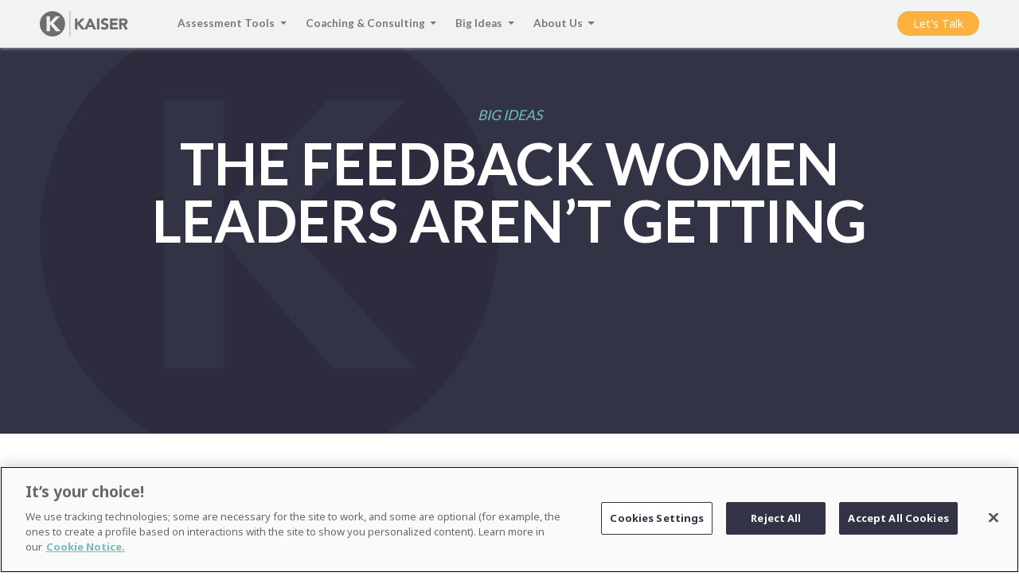

--- FILE ---
content_type: text/html; charset=utf-8
request_url: https://kaiserleadership.com/big-ideas/article/the-feedback-women-leaders-arent-getting
body_size: 8710
content:


<!DOCTYPE html>

<html>
<head>
    <!-- Google tag (gtag.js) -->
    <script async src="https://www.googletagmanager.com/gtag/js?id=G-6S2Y9WPG9J"></script>
    <script>
      window.dataLayer = window.dataLayer || [];
      function gtag(){dataLayer.push(arguments);}
      gtag('js', new Date());

      gtag('config', 'G-6S2Y9WPG9J');
    </script>
    <title>
	Big Ideas | Kaiser Leadership Solutions
</title>
<meta charset="UTF-8" /><meta http-equiv="X-UA-Compatible" content="IE=edge" /><meta name="viewport" content="width=device-width, initial-scale=1.0, minimum-scale=1.0" />

    <!-- CSS Files -->
    <link href="/content/bootstrap.css" rel="stylesheet" type="text/css" />
    <link href="/css/override.css" rel="stylesheet" type="text/css" />
    <link href="/css/social-icons.css" rel="stylesheet" type="text/css" />

    <!-- JQuery -->
    <script src="/scripts/jquery-3.4.1.min.js"></script>
    
    <!-- Scripts -->
    <script src="/Scripts/bootstrap.min.js"></script>
    <script src="/Scripts/custom.js"></script>

    <!-- Google Fonts --> 
    <link rel="preconnect" href="https://fonts.googleapis.com" /><link rel="preconnect" href="https://fonts.gstatic.com" crossorigin="" /><link href="https://fonts.googleapis.com/css2?family=Lato:wght@100;300;400;700;900&amp;family=Noto+Sans:wght@400;700&amp;display=swap" rel="stylesheet" />

    <link rel="shortcut icon" type="image/x-icon" href="/images/favicon.ico">

    <!-- IE10 viewport hack for Surface/desktop Windows 8 bug
    <script src="ie10-js/ie10-viewport-bug-workaround.js"></script> -->

    <!-- Optional IE8 Support -->
    <!--[if lt IE 9]>
		<script src="https://oss.maxcdn.com/html5shiv/3.7.2/html5shiv.min.js"></script>
		<script src="https://oss.maxcdn.com/respond/1.4.2/respond.min.js"></script>
	<![endif]-->
    <!-- Global site tag (gtag.js) - Google Analytics -->
    <!-- Global site tag (gtag.js) - Google Analytics -->
    <script type="text/javascript" src="https://cookie-cdn.cookiepro.com/consent/4e65aeba-f8d8-44ea-83a9-75aebb14b8e8/OtAutoBlock.js" ></script>
    <script src="https://cookie-cdn.cookiepro.com/scripttemplates/otSDKStub.js"  type="text/javascript" charset="UTF-8" data-domain-script="4e65aeba-f8d8-44ea-83a9-75aebb14b8e8" ></script>
    <script type="text/javascript">
    function OptanonWrapper() { }
    </script>
    
</head>
<body>
    <form method="post" action="./the-feedback-women-leaders-arent-getting" id="form1">
<div class="aspNetHidden">
<input type="hidden" name="__VIEWSTATE" id="__VIEWSTATE" value="ln/6fTSPMUzfKJB+suySqf9JjO+SqQf4+r9O52k6mB4TkLBSLOuRzCYWvrFNSFd/Xr/ABh9OEIzovZkKmFR/0GeM/+xBjE36aBgfytRF2Z0GFxcisB8cQZT22Cl6xaPvqD4iTGEklfC46aSyAnU70mlp2h8n/6lZEWzPTixMOsx9rMASENK/jIRvd5k/K300IM2g4uN072B+tUTxVpCHwC92S60hm2mIWfTOie4F8gSpadF1BdHUh620m9hKKszR40fuNwNKdyP5h6WX+8p/2DhXz2j4gkGIyayg37TVisOWXgI1Uxtlgq5Hue6KlgFbeGQG7+/B/eLW7WO7WnOz1FwmRCmaPzy5Zu+iidzixP9JEDGIN8/+7fx6PKmv0buDcE+g4e4SqJAJmm1pVktJT+qdY616jnfJr78wkI0/a3+WFGbfbF1R3RqR/HyK/40m/Ol6X33M6NNVAMF6E9jQ2GZpk6NstpxQ6DsFNIS249pPZIYKsuU4LJvTsPpw2GM9x2r7/VPlApv8qwbOeHaBrT6S2XCvV2PsCqdS/eQbtogMtgSfGBIZfFbnCpGJY/IsoxmBSmeih02RymwBk+K7ogAkCOJAkCnXg1N15o2TB0/jo6BvT+BQ7KfwUf58IpPTpWlUI89TA8hATyh4OTAEOnNqQy1kqLpkaubUJN3nuFgxCEkDoNXRh38M0mfvcOkjyznira/qppRGlXqj7xxmlxjVGJptYrtU7u8IO2OaoVSRGnF9kXCi1s0ut7umAKb9CR5XczwO/n/ui5okelEz/dDx/VZ5O1VZAJXgOO4pSN8XzACHSyu7g+6VrbWZFIBCpDNwwf3klbj/T2Pb+OD78sMxbdJiyuBJfhJvO9dp6DSWIUWW1j48nLtMPAorHkYmFUUR4Q7ddgCIzJXPq8DMk52EzHbkCDtEAhDmavFN7qyc5NwcuzwUjVRqJG1KJxpFJ4d42yDy0UJxU8KnPnIKZXsKz1jU/WGEphDk1bHDgPPZg/Jyvcd7mhlx5qZHkq2hkefOSG11OqFokTUKqPbPSw==" />
</div>

<div class="aspNetHidden">

	<input type="hidden" name="__VIEWSTATEGENERATOR" id="__VIEWSTATEGENERATOR" value="6023DB44" />
</div>
        
            <nav class="navbar navbar-expand-lg navbar-light navbar-fixed-top" id="nav-fix">
                <div class="container-fluid">
                    

                    <button class="navbar-toggler" type="button" data-toggle="collapse" data-target="#main-nav" aria-controls="main-nav" aria-expanded="false" aria-label="Toggle Navigation">
                        <span class="icon-bar"></span>
                        <span class="icon-bar"></span>
                        <span class="icon-bar"></span>
                    </button>
                    
                    <div class="navbar-brand">
                        <a href="/">
                            <img src="/images/kl-logo-nav.svg" id="kls-logo" class="img-fluid" />
                        </a>
                    </div>

                    <div class="collapse navbar-collapse" id="main-nav">
                        <ul class="navbar-nav mr-auto">
                            <li class="nav-item dropdown" data-flip="false">
                                <a class="nav-link dropdown-toggle" href="#" id="navbarDropdown" role="button" data-toggle="dropdown" aria-haspopup="true" aria-expanded="false">
                                    Assessment Tools
                                </a>
                                <div class="dropdown-menu" aria-labelledby="navbarDropdown">
                                    <div class="container-fluid">
                                        <div class="row">
                                            <div class="col-12 drop-container tools">
                                                <ul class="nav flex-column">
                                                    <li class="nav-item heading top">
                                                        An Integrated Suite
                                                    </li>
                                                    <li class="nav-item">
                                                        <a class="nav-link" href="/assessment-tools/assessment-tools">For End-To-End Development</a>
                                                    </li>
                                                </ul>
                                                <ul class="nav flex-column">
                                                    <li class="nav-item heading top">
                                                        Tools
                                                    </li>
                                                    <li class="nav-item">
                                                        <a class="nav-link" href="/assessment-tools/lvi">Leadership Versatility Index 360</a>
                                                    </li>
                                                    <li class="nav-item">
                                                        <a class="nav-link" href="/assessment-tools/ips">Integrated Personality Summary</a>
                                                    </li>
                                                    <li class="nav-item">
                                                        <a class="nav-link" href="/assessment-tools/pr">Progress Report 360</a>
                                                    </li>
                                                </ul>
                                                <ul class="nav flex-column">
                                                    <li class="nav-item heading">
                                                        Training & Sourcing
                                                    </li>
                                                    <li class="nav-item">
                                                        <a class="nav-link" href="/assessment-tools/deliver-feedback-and-assesments">Deliver Feedback & Assesments</a>
                                                    </li>
                                                    <li class="nav-item">
                                                        <a class="nav-link" href="/assessment-tools/deliver-feedback-and-assesments#coaches">Source Coaches & Facilitators</a>
                                                    </li>
                                                </ul>
                                                <ul class="nav flex-column">
                                                    <li class="nav-item heading">
                                                        People Analytics & Group Reports
                                                    </li>
                                                    <li class="nav-item">
                                                        <a class="nav-link" href="/assessment-tools/people-analytics-group-reports">LVI Analytics</a>
                                                    </li>
                                                    <li class="nav-item">
                                                        <a class="nav-link" href="/assessment-tools/people-analytics-group-reports?active=hogan">Hogan Analytics</a>
                                                    </li>
                                                </ul>
                                                <ul class="nav flex-column">
                                                    <li class="nav-item heading">
                                                        Assessment Tools Support
                                                    </li>
                                                    <li class="nav-item">
                                                        <a class="nav-link" href="/assessment-tools/team">Meet the Team</a>
                                                    </li>
                                                </ul>
                                            </div>
                                        </div>
                                    </div>
                                    <div class="cover"></div>
                                </div>
                            </li>
                            <li class="nav-item dropdown">
                                <a class="nav-link dropdown-toggle" href="#" id="navbarDropdown" role="button" data-toggle="dropdown" aria-haspopup="true" aria-expanded="false">
                                    Coaching & Consulting
                                </a>
                                <div class="dropdown-menu" aria-labelledby="navbarDropdown">
                                    <div class="container-fluid">
                                        <div class="row">
                                            <div class="col-12 drop-container coaching">
                                                <ul class="nav flex-column">
                                                    <li class="nav-item heading top">
                                                        Build The Talent To Win
                                                    </li>
                                                    <li class="nav-item">
                                                        <a class="nav-link" href="/coaching-consulting/engagements">Elevate Your Culture And Results</a>
                                                    </li>
                                                </ul>
                                                <ul class="nav flex-column">
                                                    <li class="nav-item heading top">
                                                        Services
                                                    </li>
                                                    <li class="nav-item">
                                                        <a class="nav-link" href="/coaching-consulting/executive-coaching">Executive Coaching</a>
                                                    </li>
                                                    <li class="nav-item">
                                                        <a class="nav-link" href="/coaching-consulting/team-effectiveness">Team Effectiveness</a>
                                                    </li>
                                                    <li class="nav-item">
                                                        <a class="nav-link" href="/coaching-consulting/executive-selection">Executive Selection</a>
                                                    </li>
                                                    <li class="nav-item">
                                                        <a class="nav-link" href="/coaching-consulting/leadership-transition">Leadership Transition</a>
                                                    </li>
                                                </ul>
                                                <ul class="nav flex-column">
                                                    <li class="nav-item heading">
                                                        Our Consultants
                                                    </li>
                                                    <li class="nav-item">
                                                        <a class="nav-link" href="/coaching-consulting/team">Our Team</a>
                                                    </li>
                                                </ul>
                                            </div>
                                        </div>
                                    </div>
                                    <div class="cover"></div>
                                </div>
                            </li>
                            <li class="nav-item dropdown">
                                <a class="nav-link dropdown-toggle" href="#" id="navbarDropdown" role="button" data-toggle="dropdown" aria-haspopup="true" aria-expanded="false">
                                    Big Ideas
                                </a>
                                <div class="dropdown-menu thoughts" aria-labelledby="navbarDropdown">
                                    <div class="container-fluid">
                                        <div class="row justify-content-start" style="width:100%;">
                                            <div class="col-sm-12 col-md-4 thought-leader">
                                                <div class="row">
                                                    <div class="col-md-6">
                                                        <ul class="nav">
                                                            <li class="nav-item heading top">
                                                                Topics
                                                            </li>
                                                            <li class="nav-item">
                                                                <a class="nav-link" href="/big-ideas/topics/latest">Latest</a>
                                                            </li>
                                                            <li class="nav-item">
                                                                <a class="nav-link" href="/big-ideas/topics/leadership">Leadership</a>
                                                            </li>
                                                            <li class="nav-item">
                                                                <a class="nav-link" href="/big-ideas/topics/versatility">Versatility</a>
                                                            </li>
                                                            <li class="nav-item">
                                                                <a class="nav-link" href="/big-ideas/topics/personality">Personality</a>
                                                            </li>
                                                            <li class="nav-item">
                                                                <a class="nav-link" href="/big-ideas/topics/teams">Teams</a>
                                                            </li>
                                                            <li class="nav-item">
                                                                <a class="nav-link" href="/big-ideas/topics/assessment">Assessment</a>
                                                            </li>
                                                            <li class="nav-item">
                                                                <a class="nav-link" href="/big-ideas/topics/executive-selection">Executive Selection</a>
                                                            </li>
                                                            <li class="nav-item">
                                                                <a class="nav-link" href="/big-ideas/topics/women-and-leadership">Women & Leadership</a>
                                                            </li>
                                                            <li class="nav-item">
                                                                <a class="nav-link" href="/big-ideas/topics/strengths-overused">Strengths Overused</a>
                                                            </li>
                                                        </ul>
                                                    </div>
                                                    <div class="col-md-6">
                                                        <ul class="nav">
                                                            <li class="nav-item heading top">
                                                                Sources
                                                            </li>
                                                            <li class="nav-item">
                                                                <a class="nav-link" href="/big-ideas/sources/popular-articles">Popular Articles</a>
                                                            </li>
                                                            <li class="nav-item">
                                                                <a class="nav-link" href="/big-ideas/sources/research-articles">Research Articles</a>
                                                            </li>
                                                            <li class="nav-item">
                                                                <a class="nav-link" href="/big-ideas/sources/presentations">Presentations</a>
                                                            </li>
                                                            <li class="nav-item">
                                                                <a class="nav-link" href="/big-ideas/sources/podcasts-and-interviews">Podcasts & Interviews</a>
                                                            </li>
                                                            <li class="nav-item">
                                                                <a class="nav-link" href="/big-ideas/sources/harvard-business-review">Harvard Business Review</a>
                                                            </li>
                                                           
                                                            <li class="nav-item heading">
                                                                Booking
                                                            </li>
                                                            <li class="nav-item">
                                                                <a class="nav-link" href="/big-ideas/keynote-workshop">Keynotes or Workshops</a>
                                                            </li>
                                                        </ul>
                                                    </div>
                                                </div>
                                                <div class="cover"></div>
                                            </div>
                                            <div class="col-sm-12 col-md-8">
                                                <div class="row" style="margin-bottom:40px;">
                                                    <div class="col-md-6">
                                                        <ul class="nav">
                                                            <li class="nav-item heading">
                                                                Featured
                                                            </li>
                                                        </ul>
                                                        <div class="row thought-nav">
                                                            <div class="col-md-4">
                                                                <img src="/images/thought-leadership/versatile-leadership-at-siop-2024.jpg" class="img-fluid" />
                                                            </div>
                                                            <div class="col-md-8">
                                                                <h3>Versatile Leadership at SIOP 2024</h3>
                                                                <a href="/big-ideas/article/versatile-leadership-at-siop-2024" class="arrow-btn-blue small"><img src="/images/arrow-blue.svg" class="img-fluid" /><span>Read More</span></a>
                                                            </div>
                                                        </div>
                                                        <div class="row thought-nav">
                                                            <div class="col-md-4">
                                                                <img src="/images/thought-leadership/how-the-role-of-empathy-in-leadership-has-changed.jpg" class="img-fluid" />
                                                            </div>
                                                            <div class="col-md-8">
                                                                <h3>How the Role of Empathy in Leadership Has Changed</h3>
                                                                <a href="/big-ideas/article/how-the-role-of-empathy-in-leadership-has-changed" class="arrow-btn-blue small"><img src="/images/arrow-blue.svg" class="img-fluid" /><span>Read More</span></a>
                                                            </div>
                                                        </div>
                                                        <div class="row thought-nav">
                                                            <div class="col-md-4">
                                                                <img src="/images/thought-leadership/new-leader-transition-strategies.jpg" class="img-fluid" />
                                                            </div>
                                                            <div class="col-md-8">
                                                                <h3>New Leader Transition Strategies</h3>
                                                                <a href="/big-ideas/article/new-leader-transition-strategies" class="arrow-btn-blue small"><img src="/images/arrow-blue.svg" class="img-fluid" /><span>Read More</span></a>
                                                            </div>
                                                        </div>
                                                    </div>
                                                </div>
                                                <div class="cover-2"></div>
                                            </div>
                                        </div>
                                    </div>
                                    
                                </div>
                            </li>
                            
                            <li class="nav-item dropdown">
                                <a class="nav-link dropdown-toggle" href="#" id="navbarDropdown" role="button" data-toggle="dropdown" aria-haspopup="true" aria-expanded="false">
                                    About Us
                                </a>
                                <div class="dropdown-menu" aria-labelledby="navbarDropdown">
                                    <div class="container-fluid">
                                        <div class="row">
                                            <div class="col-12 drop-container about">
                                                <ul class="nav flex-column">
                                                    <li class="nav-item heading top">
                                                        Leadership
                                                    </li>
                                                    <li class="nav-item">
                                                        <a class="nav-link" href="/leadership">Meet the Leadership Team</a>
                                                       
                                                    </li>
                                                </ul>
                                                <ul class="nav flex-column">
                                                    <li class="nav-item heading top">
                                                        Assessment Tools Support
                                                    </li>
                                                    <li class="nav-item">
                                                        <a class="nav-link" href="/assessment-tools/team">Meet the Team</a>
                                                    </li>
                                                </ul>
                                                <ul class="nav flex-column">
                                                    <li class="nav-item heading">
                                                        Our Consultants
                                                    </li>
                                                    <li class="nav-item">
                                                        <a class="nav-link" href="/coaching-consulting/team">Our Team</a>
                                                    </li>
                                                </ul>
                                            </div>
                                        </div>
                                    </div>
                                    <div class="cover"></div>
                                </div>
                            </li>
                            
                        </ul>
                        
                    </div>
                    
                    <div class="navbar-btn d-flex">
                        <a href="/lets-talk" class="btn btn-primary nav-yellow align-self-center" id="talk-btn" role="button">Let's Talk</a>
                    </div>

                </div>
            </nav>
            
     
    <div class="container-fluid quote-tall big-ideas" id="">
        <div class="row text-center">
            <div class="col"> 
                <h6 class="green-head">Big Ideas</h6>
                <h1 id="blogTitle">
                   <span id="ContentPlaceHolder1_lblTitle">The Feedback Women Leaders Aren’t Getting</span>
                   
                </h1>
                <p class="author"><span id="articleAuthor"><span id="ContentPlaceHolder1_lblAuthor"></span></span></p>
            </div>
        </div>
    </div>

    <div class="container row-space-bottom">
        

        <div class="row row-half-space">
            <div class="col-md-8 offset-md-2">
                <p>
                    <span id="ContentPlaceHolder1_lblContentBody"><p>Rob&rsquo;s latest article, co-authored with <a title="Wanda Wallace Leadership Forum" href="https://www.leadership-forum.com/team/">Wanda Wallace</a>, exposes an important oversight in the development of women executives. The article explains how most 360 feedback tools and exercises miss the mark, leaving women in the dark about key&nbsp;reasons why they are not promoted into senior leadership.</p>
<p><a href="http://kl-blog.azurewebsites.net/Media/Uploads/Feb%202020%20uploads/FeedbackWomenLeadersNeed_TQ2015.pdf" target="_blank" rel="noopener noreferrer">Access the acrticle in Talent Quarterly&nbsp;here</a></p></span>
                </p>
            </div>
        </div>

        <div class="row row-half-space">
            <div class="col-12 seperator"></div>
        </div>

        <div class="row row-half-space">
            <div class="col-md-12 text-center">
                <h4>
                    More Big Ideas
                </h4>
            </div>
        </div>
        <div class="row row-quarter-space text-center">
            <div class="col-md-4 feature-block">
                <a href="/big-ideas/article/demanding-leadership-for-demanding-times">
                    <img src="/images/thought-leadership/demanding-leadership.jpg" class="img-fluid mx-auto" />
                    <h3>Demanding Leadership for Demanding Times</h3>
                </a>
            </div>
            <div class="col-md-4 feature-block">
                <a href="/big-ideas/article/meet-a-versatile-leader-ajay-banga">
                    <img src="/images/thought-leadership/ajay-banga.jpg" class="img-fluid mx-auto" />
                    <h3>Meet a Versatile Leader: Ajay Banga</h3>
                </a>
            </div>
            <div class="col-md-4 feature-block">
                <a href="/big-ideas/article/hogan-podcast-the-dark-side-of-charisma">
                    <img src="/images/thought-leadership/dark-side.jpg" class="img-fluid mx-auto" />
                    <h3>Hogan Podcast: The Dark Side of Charisma</h3>
                </a>
            </div>
        </div>

        <div class="row row-half-space">
            <div class="col-12 seperator"></div>
        </div>

        <div class="row row-half-space">
            <div class="col-md-12 text-center">
                <h4>
                    Browse By Topic
                </h4>
            </div>
        </div>
        <div class="row row-quarter-space text-center">
            <div class="col-md-3 feature-block">
                <a href="/big-ideas/topics/leadership">
                    <img src="/images/big-ideas/big-ideas-leadership.jpg" class="img-fluid mx-auto" />
                    <h3>Leadership</h3>
                </a>
            </div>
            <div class="col-md-3 feature-block">
                <a href="/big-ideas/topics/versatility">
                    <img src="/images/big-ideas/big-ideas-versatility.jpg" class="img-fluid mx-auto" />
                    <h3>Versatility</h3>
                </a>
            </div>
            <div class="col-md-3 feature-block">
                <a href="/big-ideas/topics/personality">
                    <img src="/images/big-ideas/big-ideas-personality.jpg" class="img-fluid mx-auto" />
                    <h3>Personality</h3>
                </a>
            </div>
            <div class="col-md-3 feature-block">
                <a href="/big-ideas/topics/teams">
                    <img src="/images/big-ideas/big-ideas-teams.jpg" class="img-fluid mx-auto" />
                    <h3>Teams</h3>
                </a>
            </div>
            <div class="col-md-3 feature-block">
                <a href="/big-ideas/topics/assessment">
                    <img src="/images/big-ideas/big-ideas-assessment.jpg" class="img-fluid mx-auto" />
                    <h3>Assessment</h3>
                </a>
            </div>
            <div class="col-md-3 feature-block">
                <a href="/big-ideas/topics/executive-selection">
                    <img src="/images/big-ideas/big-ideas-executive-selection.jpg" class="img-fluid mx-auto" />
                    <h3>Executive Selection</h3>
                </a>
            </div>
            <div class="col-md-3 feature-block">
                <a href="/big-ideas/topics/women-and-leadership">
                    <img src="/images/big-ideas/big-ideas-women.jpg" class="img-fluid mx-auto" />
                    <h3>Women & Leadership</h3>
                </a>
            </div>
            <div class="col-md-3 feature-block">
                <a href="/big-ideas/topics/strengths-overused">
                    <img src="/images/big-ideas/big-ideas-strengths-overused.jpg" class="img-fluid mx-auto" />
                    <h3>Strengths Overused</h3>
                </a>
            </div>
        </div>

        <div class="row row-half-space">
            <div class="col-12 seperator"></div>
        </div>

        <div class="row row-half-space">
            <div class="col-md-12 text-center">
                <h4>
                    Browse By Source
                </h4>
            </div>
        </div>
        <div class="row row-quarter-space row-space-bottom text-center">
            <div class="col-md-2 offset-md-1 feature-block">
                <a href="/big-ideas/sources/popular-articles">
                    <img src="/images/big-ideas/big-ideas-popular-articles.jpg" class="img-fluid mx-auto" />
                    <h3>Popular Articles</h3>
                </a>
            </div>
            <div class="col-md-2 feature-block">
                <a href="/big-ideas/sources/research-articles">
                    <img src="/images/big-ideas/big-ideas-research-articles.jpg" class="img-fluid mx-auto" />
                    <h3>Research Articles</h3>
                </a>
            </div>
            <div class="col-md-2 feature-block">
                <a href="/big-ideas/sources/presentations">
                    <img src="/images/big-ideas/big-ideas-presentations.jpg" class="img-fluid mx-auto" />
                    <h3>Presentations</h3>
                </a>
            </div>
            <div class="col-md-2 feature-block">
                <a href="/big-ideas/sources/podcasts-and-interviews">
                    <img src="/images/big-ideas/big-ideas-podcasts.jpg" class="img-fluid mx-auto" />
                    <h3>Podcasts & Interviews</h3>
                </a>
            </div>
            <div class="col-md-2 feature-block">
                <a href="/big-ideas/sources/other-sources">
                    <img src="/images/big-ideas/big-ideas-other.jpg" class="img-fluid mx-auto" />
                    <h3>Other Sources</h3>
                </a>
            </div>
        </div>
    </div>



            <footer>
                <section class="footer-bottom">
                    <div class="container">
                        <div class="row row-half-space">
                            <div class="col-12">
                                <a href="/">
                                    <img src="/images/kl-logo-footer.svg" class="img-fluid mx-auto d-block footer-logo" />
                                </a>
                            </div>
                        </div>

                        <div class="row row-half-space">
                            <div class="col-12">
                                <div class="footer-header text-center">
                                     <div class="h2">Leadership Consulting</div>
                                </div>
                            </div>
                        </div>

                        <div class="row row-half-space footer-consulting">
                            <div class="col-sm-3 tool">
                                <a href="/coaching-consulting/executive-coaching">Leadership Coaching & Consulting</a>
                            </div>
                            <div class="col-sm-3 tool">
                                <a href="/coaching-consulting/team-effectiveness">Team Effectiveness</a>
                            </div>
                            <div class="col-sm-3 tool">
                                <a href="/coaching-consulting/executive-selection">Executive Selection</a>
                            </div>
                            <div class="col-sm-3 tool">
                                <a href="/coaching-consulting/leadership-transition">Leadership Transitions</a>
                            </div>
                        </div>

                        <div class="row row-half-space">
                            <div class="col-12">
                                <div class="footer-header text-center">
                                     <div class="h2">Assessment Tools</div>
                                </div>
                            </div>
                        </div>

                        <div class="row row-half-space footer-tools">
                            <div class="col-sm-4 tool">
                                <a href="/assessment-tools/lvi" class="ft-lvi"><img src="/images/lvi-logo-green.svg" class="img-fluid footer-logos" /> Leadership Versatility Index</a>
                            </div>
                            <div class="col-sm-4 tool">
                                <a href="/assessment-tools/ips" class="ft-ips"><img src="/images/ips-logo-purple.svg" class="img-fluid footer-logos" />Integrated Personality Summary</a>
                            </div>
                            <div class="col-sm-4 tool">
                                <a href="/assessment-tools/pr" class="ft-pr"><img src="/images/pr-logo-green.svg" class="img-fluid footer-logos" />Progress Report</a>
                            </div>
                        </div>

                        <div class="row row-half-space">
                            <div class="col-12">
                                <div class="footer-header text-center">
                                     <div class="h2">Contact</div>
                                </div>
                            </div>
                        </div>

                        <div class="row row-half-space footer-contact">
                            <div class="col-sm-6 col-md-3 contact">
                                <p class="heading"><em>Corporate Office</em></p>
                                <p class="heading">Kaiser Leadership Solutions</p>
                                <p>504 E. Cornwallis Drive, Suite R<br />Greensboro, NC, USA 27405<br /><a href="tel:13362172740">+1.336.217.2740</a></p>
                                <a href="/lets-talk" class="btn btn-secondary align-self-center" id="footerTalkBtn" role="button">Let's Talk</a>
                            </div>

                            <div class="col-sm-6 col-md-3 contact">
                                <p class="heading">Follow Us</p>
                                <a href="https://www.linkedin.com/company/kaiser-leadership-solutions/" target="_blank"><span class="icon-linkedin-rnd"></span></a>
                            </div>

                            <div class="col-12 col-md-6 contact">
                                <p class="heading">Get our latest ideas first</p>
                                <div class="row no-gutter" id="pnlInfo">
                                    <div class="col-sm-6">
                                        <div class="form-group">
                                            <input class="form-control" id="ifname" name="fname" type="text" placeholder="First Name">
                                        </div>
                                    </div>
                                    <div class="col-sm-6">
                                        <div class="form-group">
                                            <input class="form-control" id="ilname" name="lname" type="text" placeholder="Last Name">
                                        </div>
                                    </div>
                                    <div class="col-12">
                                        <div class="form-group">
                                            <input class="form-control" id="ifemail" name="femail" type="email" placeholder="Email">
                                        </div>
                                        <input type="submit" value="Submit Info" name="subscribe" id="btnSaveInfo" class="btn btn-primary">
                                    </div>
                                </div>
                                <div class="row no-gutter" id="pnlInfothankyou">
                                    <div class="col-sm-6">
                                       <p>&nbsp;<br />Thank you for your interest!</p>
                                    </div>
                                </div>
                            </div>
                        </div>

                        
                    </div>
                </section>
                <section class="footer-bottom">
                    <div class="container">
                        <div class="row text-center row-half-space">
                            <div class="col">
                                <a href="/privacy-policy" class="btn btn-primary purple align-self-center" id="footerTalkBtn" role="button">Privacy Notice</a>
                            </div>
                        </div>
                        <div class="row text-center pt-4">
                            <div class="col">
                                <p class="caption">© <script type="text/javascript">document.write(new Date().getFullYear());</script> Kaiser Leadership</p>
                            </div>
                        </div>
                    </div>
                </section>
            </footer>


        
    </form>
</body>
     <script type="text/javascript">
        $(function () {
            $("#pnlInfothankyou").hide();
            $("#btnSaveInfo").click(function (e) {
                e.preventDefault();
                var fname = $("#ifname").val();
                var lname = $("#ilname").val();
                var email = $("#ifemail").val();

                var DTO = JSON.stringify({
                    fname: $("#ifname").val(),
                    lname: $("#ilname").val(),
                    eml: $("#ifemail").val()
                });

                
                if (fname.trim() == "" || lname.trim() == "" || email.trim() == "") {
                    alert("Please ensure all fields are completed and you've made a selection above the form.");
                    return false;
                }
                
                $.ajax({
                    type: "POST",
                    contentType: "application/json; charset=utf-8",
                    url: "/info.asmx/FormSubmitInfo",
                    data: DTO,
                    dataType: "json",
                    async: true,
                    complete: function () {                        
                            $('#pnlInfo').hide();                            
                            $("#pnlInfothankyou").show();                        
                    },
                    error: function (xhr, ajaxOptions, thrownError) {
                        alert(thrownError);
                        console.log(xhr);
                        console.log(ajaxOptions);
                        console.log(thrownError);
                    }
                });
            });
        });
     </script> 
</html>


--- FILE ---
content_type: text/css
request_url: https://kaiserleadership.com/css/override.css
body_size: 15165
content:
html {
    scroll-behavior: smooth;
}

body {
    font-family: 'Noto Sans', Arial, Helvetica, sans-serif;
    font-size: 16px;
    /*height: 100%;
    overflow-x: hidden;
    overflow-y: scroll;
    perspective: 1px;
    transform-style: preserve-3d;*/
    padding-top: 58px;
    color: #58595b;
    -webkit-overflow-scrolling: touch;
}


/* ------------ Type Styles ------------ */

h1 {
    font-family: 'Lato', sans-serif;
    font-size: 4.5em;
    line-height: 1em;
    font-weight: 700;
    color: #58595b;
    text-transform: uppercase;
    /*margin-bottom: 30px;*/
}

h1.header {
    font-size: 6.8em;
    line-height: 1em;
    color: #fff !important;
    margin: 0 0 20px 0 !important;
}

h1.callout {
    font-size: 6.375em;
    line-height: 1em;
}

h1.center, h5.center {
    margin-left: auto !important;
    margin-right: auto !important;
}

h1.callout span.callout-sm {
    font-size: .3725em;
    line-height: 1.2em;
    display: block;
}

h1.sml {
    font-size: 3.5em;
}

h1.sml2 {
    font-size: 2.6em;
}

.chart-caption h1.sml {
    color: #c3c3c3;
    font-size: 3.2em;
}

.chart-caption h1.sml2 {
    color: #c3c3c3 !important;
    font-size: 2.6em !important;
}

.chart-caption {
    text-align: right;
}

h2 {
    font-family: 'Lato', sans-serif;
    font-size: 2.1875em;
    line-height: 1.2em;
    font-weight: 300;
    color: #58595b;
    /*margin-top: 30px;*/
    margin-bottom: 20px;
}

h2.header {
    font-size: 2.3em;
    line-height: 1em;
    font-weight: 300;
    color: #fff !important;
    margin: 0 0 20px 0 !important;
}

h2.header.gray {
    color: #58595b !important;
}

h3 {
    font-family: 'Lato', sans-serif;
    font-size: 1.5625em;
    line-height: 1.2em;
    font-weight: 400;
    color: #58595b;
    margin-top: 15px;
    margin-bottom: 5px;
}

h4 {
    font-family: 'Lato', sans-serif;
    font-size: 2.3em;
    line-height: 1.1em;
    font-weight: 300;
    color: #58595b;
    text-transform: uppercase;
    /*margin-top: 20px;*/
}

h4.italic {
    font-size: 2.5em;
    line-height: 1.5em;
    font-style: italic;
}

h4.header {
    font-size: 2.5em;
    line-height: 1.5em;
    font-style: italic;
    color: #fff;
}

h4.green {
    font-family: 'Lato', sans-serif;
    font-size: 6.375em;
    line-height: 1.1em;
    font-weight: 300;
    color: #71bdbc;
    text-transform: uppercase;
}

h5 {
    font-family: 'Lato', sans-serif;
    font-size: 1.4375em;
    line-height: 1.1em;
    font-weight: 700;
    text-transform: uppercase;
    color: #58595b;
    margin-top: 20px;
}

h5.green {
    color: #71bdbc !important;
}

h6.green-head {
    font-family: 'Lato', sans-serif;
    font-size: 1.1em;
    line-height: 1.1em;
    font-weight: 500;
    text-transform: uppercase;
    font-style: italic;
    color: #71bdbc;
    margin-bottom: 15px;
}

.key-points h6 {
    font-family: 'Noto Sans', sans-serif;
    font-size: 1.1em;
    line-height: 1.1em;
    font-weight: 700;
    color: #58595b;
}

.key-points p {
    font-size: 14px;
}

.prefooter h3 {
    font-size: 3.8em !important;
    color: #6d6e71;
    text-transform: uppercase;
}

.footer-header {
    width: 100%;
    background: url(../images/header-rule.png) repeat-x;
    background-position: center center;
    margin: 60px auto 0 auto;
}

.footer-header .h2 {
    font-family: 'Lato', sans-serif;
    font-size: 1.75em;
    line-height: 1.2em;
    font-weight: 100;
    font-style: italic;
    text-transform: uppercase;
    color: #fff;
    background-color: #212121;
    padding: 0 25px;
    display: inline;
}

/*.sidebar-header h1 {
    font-family: Lato;
    font-size: 2em;
    line-height: 1.1em;
    font-weight: 400;
    font-style: italic;
    color: #fff;
    margin-bottom: 0;
}

.thought-block-header h1 {
    font-family: Lato;
    font-size: 4em;
    line-height: 2em;
    font-weight: 400;
    font-style: italic;
    color: #fff;
    margin-bottom: 0;
}

.sidebar-post h3 {
    font-family: Lato;
    font-size: 1.5em;
    line-height: 1.1em;
    font-weight: 400;
    color: #58595b;
    margin-top: 8px;
    margin-bottom: 5px;
}

.home h2 {
    color: #71bdbc;
}

h5 {
    font-family: 'Noto Sans', sans-serif;
    font-size: 4em;
    line-height: 1.1em;
    color: #6d6e72;
    display: inline;
    text-transform: uppercase;
}

h6 {
    font-family: 'Noto Sans', sans-serif;
    font-size: 1.4em;
    line-height: 1.3em;
    font-weight: 700;
    color: #58595b;
}*/

p {
    font-family: 'Noto Sans', sans-serif;
    font-size: 1em;
    line-height: 1.5em;
    color: #58595b;
    margin-top: 5px;
    font-weight: 200;
}

ul {
    list-style-type: disc;
}

ul li ul {
    list-style-type: circle;
}

li {
    font-family: 'Noto Sans', sans-serif;
    font-size: 16px;
    line-height: 1.5em;
    color: #58595b;
    font-weight: 200;
    /*padding: 5px 0;*/
}

/*p.caption {
    font-size: 1em;
    color: #a7a9ac;
    margin-top: 10px;
}

p.caption.graph {
    padding-right: 39px;
}*/

p.time-stamp {
    font-size: .8125em;
    color: #a7a9ac;
    margin-top: 20px;
    margin-bottom: 5px;
    text-transform: uppercase;
}

p.tags {
    background-image: url('../images/thought-leadership/tag-icon.png');
    background-position: left center;
    background-repeat: no-repeat;
    background-size: 15px;
    padding-left: 25px;
    margin-top: 40px;
    margin-bottom: 60px;
    font-size: .7em;
    color: #be1e2d;
    text-transform: uppercase;
}

p.time-caption {
    font-size: .9em;
    line-height: 1em;
    color: #71bdbc;
    margin: 0;
}

p.title {
    font-family: Lato;
    font-size: .85em;
    line-height: 1.1em;
    font-weight: 700;
    color: #58595b;
    text-transform: uppercase;
    margin-top: 10px;
    margin-bottom: 10px;
}

p.author {
    font-family: 'Noto Sans', sans-serif;
    font-size: 1em !important;
    line-height: 1em;
    color: #a8a9ab !important;
    margin-top: 40px;
    font-weight: 200;
}

footer p {
    margin-bottom: 0;
    color: #b2b2b2;
    margin-top: 0;
    margin-bottom: 5px;
}

.footer-bottom p.caption {
    font-size: .7em;
    color: #a7a9ac;
    margin-top: 10px;
}

.sidebar p {
    font-size: 1.3em;
    line-height: 1.3em;
    margin-top: 20px;
}

a {
    cursor: pointer;
    text-decoration: none;
    color: #71bdbc;
}

a:hover {
    text-decoration: none;
    color: #459b9a;
}

a:hover h5, a:hover h3, a:hover p {
    color: #459b9a;
}

a.blog-cta {
    font-size: .8em;
    font-style: italic;
    margin: 0;
    text-transform: uppercase;
    color: #be1e2d;
}

.page-header h1, .info-banner h1, .info-banner h2 {
    color: #fff !important;
}



/*.page-header h3 {
     font-size: 2.8em;
     color: #fff;
}*/

/*.page-header {
    background-position: center -20px;
    background-repeat: no-repeat;
    background-size: 100%;
    height: auto;
    padding: 9vw 20vw 9vw 20vw;
    position: relative;
    overflow: auto;
    background-color: #414156;
}

.page-header.thought-leader {
    background-image: url('../images/thought-leadership/Header-thought-leadership.jpg')
}

.page-header.big-ideas {
    background-image: url('../images/thought-leadership/header-big-ideas.jpg')
}

.page-header.presentations {
    background-image: url('../images/thought-leadership/header-presentations.jpg')
}

.page-header.publications {
    background-image: url('../images/thought-leadership/header-publications.jpg')
}

.page-header.pattern-1 {
    background-image: url('../images/thought-leadership/Header-pattern-1.jpg')
}
.page-header.pattern-2 {
    background-image: url('../images/thought-leadership/Header-pattern-2.jpg')
}
.page-header.pattern-3 {
    background-image: url('../images/thought-leadership/Header-pattern-3.jpg')
}
.page-header.pattern-4 {
    background-image: url('../images/thought-leadership/Header-pattern-4.jpg')
}
.page-header.pattern-5 {
    background-image: url('../images/thought-leadership/Header-pattern-5.jpg')
}
.page-header.pattern-6 {
    background-image: url('../images/thought-leadership/Header-pattern-6.jpg')
}
.page-header.pattern-7 {
    background-image: url('../images/thought-leadership/Header-pattern-7.jpg')
}*/







/* ------------ Nav Styles ------------ */

nav {
    width: 100%;
    height: 60px;
    position: absolute;
    top: 0;
    left: 0;
    z-index: 1300;
    background-color: #f1f2f2;
    box-shadow: 0 0 5px #ccc;
    -moz-box-shadow: 0 0 5px #ccc;
    -webkit-box-shadow: 0 0 5px #ccc;
}

nav.lvi {
    width: 100%;
    height: 65px;
    position: absolute;
    top: 60px;
    left: 0;
    z-index: 1000 !important;
    background-color: #fff;
    box-shadow: 0 0 5px #ccc;
    -moz-box-shadow: 0 0 5px #ccc;
    -webkit-box-shadow: 0 0 5px #ccc;
}

nav.lvi .drop-container {
    padding-top: 20px;
}

nav.navbar-fixed-top-start {
    position: fixed !important;
    top: 60px !important;
}

nav.navbar-fixed-top {
    position: fixed !important;
    top: 0 !important;
}

.navbar {
    padding: 0.5rem 1rem;
    position: absolute;
}

.navbar, .navbar .container-fluid {
    padding-right: 0 !important;
    padding-left: 0 !important;
}

.navbar-brand {
    margin-left: 50px;
    margin-right: 50px;
}

.navbar-brand img#kls-logo {
    height: 32px;
}

.navbar-brand img.tools {
    height: 24px;
}

.navbar-brand a:hover {
    text-decoration: none;
}

.navbar-collapse {
    margin-right: 50px;
}

/*.navbar-collapse .btn-primary {
    font-size: .9em;
    font-weight: 200;
    color: #fff;
    margin-top: 0px;
    background-color: #fcb040;
}

.navbar-collapse .btn-primary:hover {
    color: #fff;
    background-color: #f99807;
    border-color: none;
}*/

.btn-primary.nav-yellow {
    font-size: .9em;
    font-weight: 200;
    color: #fff;
    margin-top: 0px;
    background-color: #fcb040;
}

.btn-primary.nav-yellow:hover {
    color: #fff;
    background-color: #f99807;
    border-color: none;
}

.navbar-btn {
    margin-right: 50px;
    margin-left: auto;
}

.navbar-nav {
    display: flex;
    align-items: center;
}

.dropdown {
    position: static !important;
}

.dropdown-menu {
    position: absolute;
    left: -10px;
    width: 105%;
    padding: 0 0 40px 0;
    margin: 0 !important;
    background-color: #fafafa;
    border: none;
    border-radius: 0;
    box-shadow: inset 0 0 5px #ccc;
    z-index: 1250 !important;
    /*box-shadow: 0 .5rem 1rem rgba(0, 0, 0, .15) !important;
    -moz-box-shadow: 0 5px 5px 0px rgba(65, 65, 65, 0.4);
    -webkit-box-shadow: 0 5px 5px 0px rgba(65, 65, 65, 0.4);*/
}

.dropdown-menu.thoughts {
    position: absolute;
    left: -10px;
    width: 105%;
    padding: 0;
    margin: 0 !important;
    background-color: #f1f2f2;
    border: none;
    border-radius: 0;
    box-shadow: inset 0 0 5px #ccc;
    z-index: 1250 !important;
    /*box-shadow: 0 .5rem 1rem rgba(0, 0, 0, .15) !important;
    -moz-box-shadow: 0 5px 5px 0px rgba(65, 65, 65, 0.4);
    -webkit-box-shadow: 0 5px 5px 0px rgba(65, 65, 65, 0.4);*/
}

.drop-container {
    max-width: 400px;
}

.drop-container.tools {
    margin-left: 223px;
}

.drop-container.coaching {
    margin-left: 370px;
}

.drop-container.about {
    margin-left: 635px;
}

.thought-leader {
    padding-left: 60px;
    background-color: #fafafa;
    box-shadow: inset 5px 0 5px #ccc;
    border-right: 1px solid #dddddd;
}

.thought-nav p.time-stamp {
    font-size: .8em !important;
    margin-top: 0 !important;
}

.thought-nav h3 {
    font-size: 1em !important;
    margin-top: 0 !important;
    margin-bottom: 15px;
}

.thought-nav {
    padding-left: 13px;
    margin-top: 25px;
}

.drop-container.lvi-1 {
    margin-left: 155px;
}

.drop-container.lvi-2 {
    margin-left: 510px;
}

ul.nav {
    display: block !important;
}

li.nav-item.heading {
    text-transform: uppercase;
    font-weight: 900;
    font-size: .8em !important;
    color: rgba(0, 0, 0, 0.9);
    padding-bottom: 15px;
    border-bottom: 1px solid #ccc;
    margin-bottom: 5px;
    margin-top: 30px;
}

li.nav-item {
    margin-left: 12px;
    margin-right: 12px;
    font-family: 'Lato', sans-serif;
    font-size: .85em;
    line-height: 1em;
    color: #676767;
    font-weight: 700;
    display: block;
}

li.nav-item.ind {
    padding-left: 15px;
}

.nav-tabs .nav-link.active,
.nav-tabs .nav-item.show .nav-link {
    color: #495057;
    background-color: transparent;
    border: none !important;
}

a.nav-link.dropdown-toggle:active, a.nav-link.dropdown-toggle:focus, a.nav-link.dropdown-toggle:focus-visible, a.nav-link.dropdown-toggle:focus-within {
    border: none !important;
    box-shadow: none !important;
    text-decoration: none !important;
}

.btn-primary:not(:disabled):not(.disabled):active:focus, .btn-primary:not(:disabled):not(.disabled).active:focus,
.show > .btn-primary.dropdown-toggle:focus {
    box-shadow: none !important;
}

.nav-tabs .nav-link:hover, .nav-tabs .nav-link:focus, .nav-link.active, .nav-link.show {
    border: none !important;
}

li.nav-item:nth-child(5) {
    padding-top: 0;
}

li.nav-item .btn {
    font-size: .9em;
    font-weight: 600;
}

li.nav-item.button {
    float: right;
}

.navbar-expand-lg .navbar-nav .nav-link {
    padding-right: 0 !important;
    padding-left: 0 !important;
}

a.nav-link.elipse {
    font-size: 2em;
    font-weight: 700;
    line-height: .2em !important;
}

.cover {
    position: absolute;
    display: block;
    bottom: 0;
    left: 0;
    width: 100%;
    height: 20px;
    background-color: #fafafa;
    box-shadow: 0 2px 2px rgba(0, 0, 0, 0.05);
    /*-moz-box-shadow: 0 2px 3px rgba(0, 0, 0, 0.1);
    -webkit-box-shadow: 0 2px 3px rgba(0, 0, 0, 0.1);*/
}

.cover-2 {
    position: absolute;
    display: block;
    bottom: 0;
    left: 0;
    width: 100%;
    height: 20px;
    background-color: #f1f2f2;
    box-shadow: 0 2px 2px rgba(0, 0, 0, 0.05);
    /*-moz-box-shadow: 0 2px 3px rgba(0, 0, 0, 0.1);
    -webkit-box-shadow: 0 2px 3px rgba(0, 0, 0, 0.1);*/
}

.hide {
    visibility: hidden;
}

.bg-light {
    background-color: transparent !important;
}

a.bg-light:hover, a.bg-light:focus,
button.bg-light:hover,
button.bg-light:focus {
    background-color: transparent !important;
}

.navbar-brand, .navbar-toggler, .navbar-collapse {
    z-index: 1200;
}

.navbar-toggler {
    margin-right: 50px;
}

.navbar-toggler, .navbar-toggler.active, .navbar-toggler:hover, .navbar-toggler:focus, .navbar-toggler:visited {
    border: none !important;
}

button:focus, .btn:focus {
    outline: none !important;
}

.navbar-toggler .icon-bar {
    display: block;
    width: 22px;
    height: 2px;
    border-radius: 0px;
}

    .navbar-toggler .icon-bar + .icon-bar {
        margin-top: 4px;
    }

.navbar-light .navbar-toggler .icon-bar {
    background-color: #666666;
}

/*  hamburger nav animation  */

.navbar-toggler .icon-bar:nth-of-type(2) {
    top: 1px;
}

.navbar-toggler .icon-bar:nth-of-type(3) {
    top: 2px;
}

.navbar-toggler .icon-bar {
    position: relative;
    transition: all 500ms ease-in-out;
}

.navbar-toggler.active .icon-bar:nth-of-type(1) {
    top: 6px;
    transform: rotate(45deg);
}

.navbar-toggler.active .icon-bar:nth-of-type(2) {
    background-color: transparent;
}

.navbar-toggler.active .icon-bar:nth-of-type(3) {
    top: -6px;
    transform: rotate(-45deg);
}







/* ------------ BTN Styles ------------ */

.btn {
    border-radius: 30px !important;
    font-family: 'Noto Sans', sans-serif;
    padding: 5px 20px;
    border: none !important;
    font-size: 1em;
    font-weight: 700;
    color: #fff;
}

/*.btn-primary {
    font-size: 1.3em;
    font-weight: 700;
    color: #fff;
    margin-top: 60px;
    background-color: #fcb040;
}

.btn-primary:hover {
    color: #fff;
}

.btn-secondary {
    font-size: 1.3em;
    font-weight: 700;
    color: #fff;
    margin-top: 30px;
}*/

.btn-primary {
    color: #fff;
    background-color: #71bdbc;
    border-color: none;
}

.btn-primary:hover {
    color: #fff;
    background-color: #57b1b0;
    border-color: none;
}

.btn-primary:focus, .btn-primary.focus {
    box-shadow: none;
}

.btn-primary.disabled, .btn-primary:disabled {
    color: #fff;
    background-color: #fbb040;
    border-color: transparent;
}

.btn-primary:not(:disabled):not(.disabled):active, .btn-primary:not(:disabled):not(.disabled).active,
.show > .btn-primary.dropdown-toggle {
    color: #fff;
    background-color: #fbb040;
    border-color: transparent;
}

.btn-primary:not(:disabled):not(.disabled):active:focus, .btn-primary:not(:disabled):not(.disabled).active:focus,
.show > .btn-primary.dropdown-toggle:focus {
    box-shadow: none;
}

.btn-primary.yellow {
    background-color: #fcb040 !important;
}

.btn-primary.yellow:hover {
    background-color: #f99807 !important;
}

.btn-primary.purple {
     background-color: #7575a3 !important;
}

.btn-primary.purple:hover {
    background-color: #575782 !important;
}

.btn-primary.green {
     background-color: #1B868E !important;
}

.btn-primary.green:hover {
    background-color: #187577 !important;
}

.btn-secondary {
    color: #fff;
    background-color: #676767;
    border-color: none;
}

.btn-secondary:hover {
    color: #fff;
    background-color: #fbb040;
    border-color: none;
}

.btn-secondary:focus, .btn-secondary.focus {
    box-shadow: none;
}

.btn-secondary.disabled, .btn-secondary:disabled {
    color: #fff;
    background-color: #57b1b0;
    border-color: none;
}

.btn-secondary:not(:disabled):not(.disabled):active, .btn-secondary:not(:disabled):not(.disabled).active,
.show > .btn-secondary.dropdown-toggle {
    color: #fff;
    background-color: #57b1b0;
    border-color: none;
}

.btn-secondary:not(:disabled):not(.disabled):active:focus, .btn-secondary:not(:disabled):not(.disabled).active:focus,
.show > .btn-secondary.dropdown-toggle:focus {
    box-shadow: none;
}



/* ------------ Quote/Header Styles ------------ */

.quote {
    padding: 8vw 12vw;
    width: 100%;
    /*background-color: #f1f2f2;*/
}

.quote-tall {
    padding: 6vw 10vw 15vw 10vw;
}

.quote-tall.home-1 {
    background-image: url('../images/headers/header-k.svg');
    background-position: left 50px center;
    background-repeat: no-repeat;
    background-size: 45%;
    background-color: #333346; /*#414156*/
    min-height: 590px;
}

.quote-tall.big-ideas {
    background-image: url('../images/headers/header-k.svg');
    background-position: left 50px top -50px;
    background-repeat: no-repeat;
    background-size: 45%;
    background-color: #333346; /*#414156*/
    min-height: 390px;
}

.quote-tall p, .quote-tall p.caption {
    color: #fff;
}

.quote-tall h1, .quote-tall h2 {
    color: #fff;
}

.quote.home-2 {
    background-image: url('../images/home/quote-background-keyboard.jpg');
    background-position: center center;
    background-repeat: no-repeat;
    background-size: cover;
    margin-top: 120px;
}

.quote p, .quote-tall p {
    font-size: 2.6em;
    line-height: 1.1em;
    color: #fff;
}

.quote p.quote-caption, .quote-tall p.quote-caption {
    font-size: 1.3em;
    line-height: 1.1em;
    font-style: italic;
    color: #fff;
    margin-top: 40px;
}

img.rounded-circle.outline {
    border: 2px solid #fff;
}

/*.quote-tall h1 {
    font-family: Lato;
    font-size: 3.25em;
    font-weight: 300;
    line-height: 1.1em;
    color: #fff;
    text-transform: initial;
    margin-bottom: 15px;
}

.quote-tall h2 {
    font-family: Lato;
    font-size: 2em;
    line-height: 1.3em;
    font-weight: 300;
    color: #fff;
    text-transform: initial;
    margin-top: 0;
    margin-bottom: 0;
}*/

/*.quote.hp-1 {
    background-image: url('../images/K-logo.png');
    background-position: left 100px center;
    background-repeat: no-repeat;
    background-size: 40%;
    background-color: #f1f2f2;
}

.quote.hp-2 {
    background-image: url('../images/homepage/home-bg-2.png');
    background-repeat: no-repeat;
    background-size: 70%;
    background-color: #f1f2f2;
}

span.lrg-quote {
    font-size: 8em;
    line-height: .5em;
    font-family: 'Times New Roman', Times, serif;
    padding-top: 30px;
    color: #71bdbc;
    display: inline;
    margin-right: 20px;
}

.quote-tall p.caption {
    font-size: 1.3em;
    line-height: 1.5em;
    font-weight: 500;
    margin-top: 60px;
    display: block;
}*/

.page-header {
    padding: 8vw 10vw 15vw 10vw;
    background-position: top center;
    background-repeat: no-repeat;
    background-size: cover;
    min-height: 590px;
}

.page-header.exec-coaching {
    background-image: url('../images/headers/header-executive-coaching.jpg');
}
.page-header.team-effective {
    background-image: url('../images/headers/header-team-effectiveness.jpg');
}
.page-header.lead-trans {
    background-image: url('../images/headers/header-leadership-transition.jpg');
}
.page-header.exec-select {
    background-image: url('../images/headers/header-executive-selection.jpg');
}

.info-banner {
    padding-top: 60PX;
    padding-bottom: 90px;
    background-position: top center;
    background-repeat: no-repeat;
    background-size: cover;
    width: 100%;
}

.info-banner.dev-formula {
    background-image: url('../images/coaching-consulting/info-bg-dev-formula.jpg');
}
.info-banner.success {
    background-image: url('../images/coaching-consulting/info-bg-success.jpg');
}
.info-banner.team-building {
    background-image: url('../images/coaching-consulting/info-bg-team-building.jpg');
}
.info-banner.process {
    background-image: url('../images/coaching-consulting/info-bg-the-process.jpg');
}

.dev-formula-block h1, .team-building-block h1 {
    color: #71bdbc !important;
    font-size: 3em;
}

.dev-formula-block {
    padding-left: 20px;
    padding-right: 20px;
    border-right: 2px solid #9cc77b;
    text-align: center;
}

/*.dev-formula-block {
    padding-left: 30px;
    padding-right: 30px;
    border-right: 2px solid #9cc77b;
    text-align: center;
}*/

.dev-formula-block h1 {
    background-image: url('../images/coaching-consulting/icon-green-arrow.svg');
    background-position: center right;
    background-repeat: no-repeat;
    background-size: 40px;
    padding-right: 0;
}

.dev-formula-block h5, .team-building-block h5 {
    color: #ffffff !important;
}

.dev-formula-block img {
    margin-top: 30px;
    max-height: 100px;
}

.dev-formula-block.end {
    padding-left: 20px;
    padding-right: 20px;
    border-right: none;
    text-align: center;
}

.dev-formula-block.end h1 {
    color: #71bdbc !important;
    font-size: 3em;
    background-image: none !important;
    padding-right: 0px;
}

.team-building-block {
    background-image: url('../images/coaching-consulting/icon-green-arrow.svg');
    background-position: center right;
    background-repeat: no-repeat;
    background-size: 40px;
    padding-right: 50px;
    padding-left:20px;
    display: flex;
    align-items: center;
    justify-content: flex-end;
    text-align: right;
}

.team-building-block.end {
    background-image: none;
    padding-right: 50px;
}

.team-building-block img {
    max-height: 100px;
}

.img-cap {
    margin-left: 10px;
    padding-top: 40px;
    text-align: center;
}






/* ------------ Page Styles ------------ */

img.overlap {
    margin-top: -250px;
}

img.overlap-2 {
    margin-top: -400px;
}

img.overlap-3 {
    margin-top: -300px;
}

.container.overlap {
    margin-top: -125px;
}

.container.overlap-2 {
    margin-top: -200px;
}

.tryptic {
    padding: 100px 5vw;
    min-height: 640px;
    position: relative;
    /*display: flex;
    flex-direction: column;*/
}

.tryptic img {
    max-width: 150px;
    /*align-self: baseline;
    margin-top: 40px;*/
    position: absolute;
    bottom: 100px;
}

.tryptic img.kls {
    max-width: 210px;
}

.tryptic.green {
    background-color: #389ba2;
}

.tryptic.blue {
    background-color: #455b91;
}

.tryptic.purple {
    background-color: #333346;
}

/*.tryptic.green:before, .tryptic.blue:before {
    content: "";
    position: absolute;
    width: 100%;
    height: 100%;
    top: 22%;
    left: 80%;
    background-image: url('../images/home/icon white arrow.svg');
    background-position: 0 0;
    background-repeat: no-repeat;
    background-size: 30%;
}*/

.tryptic.blue:after, .tryptic.purple:after {
    content: "";
    position: absolute;
    width: 100%;
    height: 100%;
    top: 22%;
    left: -25%;
    background-image: url('../images/home/icon white arrow.svg');
    background-position: 0 0;
    background-repeat: no-repeat;
    background-size: 35%;
}

.tryptic h1, .tryptic h5, .tryptic p {
    color: #fff !important;
}

.tryptic h1 {
    font-weight: 900;
}

.tryptic h5 {
    font-size: 1.25em;
}

.seperator {
    margin-top: 20px;
    padding: 0;
    width: 100%;
    height: 22px;
    border-top: 1px solid #d1d3d4;
}

a.arrow-btn {
    display: block;
    color: #fcb040;
    text-decoration: none;
    transition: all .3s;
    font-size: 1.5em;
    padding-top: 5px;
    text-transform: uppercase;
    font-style: italic;
    margin-top: 25px;
}

a.arrow-btn-blue {
    display: block;
    color: #71bdbc;
    text-decoration: none;
    transition: all .3s;
    font-size: 1.5em;
    padding-top: 5px;
    text-transform: uppercase;
    font-style: italic;
    margin-top: 25px;
}

.button-center {
    width: 175px;
    margin: 0 auto;
}

a.arrow-btn img, a.arrow-btn-blue img {
    height: 32px !important;
    margin-top: -5px;
    margin-right: 10px;
    transition: all .3s ease-out;
}

a.arrow-btn span, a.arrow-btn-blue span {
    /*padding-left: 10px;*/
    padding-top: 25px;
    transition: all .3s ease-out;
}

a.arrow-btn:hover img, a.arrow-btn-blue:hover img {
    /*padding-left: 20px;*/
    margin-right: 20px;
}


a.arrow-btn.small, a.arrow-btn-blue.small {
    font-size: 1em !important;
    font-weight: 500;
    padding-top: 5px;
    margin-top: 10px;
}

a.arrow-btn.small img, a.arrow-btn-blue.small img {
    height: 22px !important;
    margin-top: -5px;
    margin-right: 5px
}

a.arrow-btn.small:hover img, a.arrow-btn-blue.small:hover img {
    /*padding-left: 20px;*/
    margin-right: 10px;
}

a.arrow-btn.small span, a.arrow-btn-blue.small span {
    /*padding-left: 8px;*/
    padding-top: 25px;
    transition: all .3s ease-out;
}

/*a.arrow-btn.small span:hover, a.arrow-btn-blue.small span:hover {
    padding-left: 12px;
}*/

.product-block {
    padding: 0 20px 20px 20px;
}

.thought-block {
    padding: 0 20px;
}

.feature-block {
    margin-bottom: 30px;
}

.bottom-rule {
    border-bottom: 1px solid #ccc;
    padding-bottom: 60px;
}

ul.check-list {
    font-family: 'Noto Sans', sans-serif;
    font-size: 15px;
    line-height: 1.4em;
    color: #58595b;
    margin-top: 40px;
    font-weight: 200;
    list-style-image: url(../images/assesment-services/icon-check-mark.png);
}

ul.check-list li {
    margin-bottom: 15px;
    padding-left: 5px;
}

.team {
    margin-top: 60px;
}

img.bio {
    padding: 0 30px;
}

.bio-lockup {
     margin: 15px auto 20px auto;
}

.bio-lockup img.li-icon {
    display: inline-block;
    margin-right: 10px;
    padding-right: 10px;
    border-right: 1px solid #aaaaaa;
    max-height: 20px;
}

.bio-lockup img.li-icon-2 {
    display: inline-block;
    max-height: 20px;
}

.bio-lockup a {
    display: inline-block;
}

.bio-lockup a.arrow-btn-blue.small {
    margin-top: 0;
    padding-top: 0;
}

.clock-icon {
    width: 25px;
    margin-right: 10px;
}

.number-side img {
    max-width: 110px;
    margin-right: 40px;
}

.number-side h1 {
    margin-bottom: 0 !important;
    font-size: 5em !important;
    color: #71bdbc;
}

.text-side {
    border-left: 2px solid #71bdbc;
    padding-left: 40px;
    height: 100%;
}

.text-side img {
    width: 25px;
    margin-right: 10px;
}

p.time-caption {
    font-size: .9em;
    line-height: 1em;
    color: #71bdbc;
    margin: 0;
}

.landing-block {
    min-height: 525px;
}

.white-panel {
    padding-top: 80px;
    padding-bottom: 120px;
    background-color: #ffffff;
    width: 100%;
    position: relative;
}

.white-head {
    margin-top: 68px;
}

.white-head.single-nav {
    margin-top: 0 !important;
}

.map {
    text-align: right;
}

.logo-wrap {
    align-items: center;
}

.client-logos {
    padding: 15px 25px;
    /*max-height: 100px;*/
    text-align: center;
    display: block;
}

.client-logos img {
    max-width: 85px;
}






/*

.white-head {
    margin-top: 80px;
}

.section-panel {
    width: 100%;
    padding-bottom: 60px;
}

.section-panel.services {
    width: 100%;
    padding-bottom: 80px;
}

.section-panel.blue {
    background-color: #414156;
}

.section-panel.teal {
    background-color: #71bdbc;
}

.teal {
    background-color: #71bdbc;
}

.section-panel h1 {
    color: #b9babc;
    margin-bottom: 0;
    display: block;
}

.section-panel.teal h1 {
    font-size: 6em;
}

.section-panel.versatility h1 {
    font-size: 4.7em;
}

.section-panel.versatility {
    padding-left: 21vw;
    text-align: right;
}




.section-header, .section-header-wht, .section-header-tabs {
    width: 100%;
    padding-left: 5vw;
    padding-right: 5vw;
    margin-bottom: 50px;
    text-align: center;
}

.section-header h1 {
    font-family: Lato;
    font-weight: 300;
    color: #58595b;
    text-transform: uppercase;
    font-style: italic;
    font-size: 2.3em;
    padding: 60px 0;
    border-bottom: 1px solid #ccc;
    margin-bottom: 0;
}

.section-header-tabs h1 {
    font-family: Lato;
    font-weight: 300;
    color: #58595b;
    text-transform: uppercase;
    font-style: italic;
    font-size: 2.3em;
    padding: 60px 0 40px 0;
    margin-bottom: 0;
}

.section-header-wht h1 {
    font-family: Lato;
    font-weight: 300;
    color: #fff;
    text-transform: uppercase;
    font-style: italic;
    font-size: 2.3em;
    padding: 60px 0;
    border-bottom: 1px solid #ccc;
}

.right-rule {
    border-right: 1px solid #ccc;
}

.services h2 {
    font-size: 2.8em;
    color: #fff;
    text-transform: initial;
}

.services p {
    color: #fff;
}

.sidebar-header {
    background-position: center center;
    background-repeat: no-repeat;
    background-size: cover;
    padding: 30% 5px;
}

.thought-block-header {
    background-position: center center;
    background-repeat: no-repeat;
    background-size: cover;
    padding: 25% 5px;
}

.sidebar-block {
    padding-bottom: 50px;
    border-bottom: 1px solid #ccc;
    margin-bottom: 50px;
}

.sidebar-block.big-ideas {
    padding-bottom: 50px;
    border-bottom: none;
}

.sidebar-post {
    margin: 23px 0;
}

.blog-post {
    margin: 30px 0 50px 0;
    display: none;
}

.blog-post h4 {
    margin-bottom: 20px;
}

.blog-side-nav {
    display: block;
    margin-top: 30px;
    margin-left: 40px;
    position: sticky;
    position: -webkit-sticky;
    top: 95px;
}

.blog-side-nav h6 {
    font-family: 'Noto Sans', sans-serif;
    font-size: 1.1em;
    line-height: 1.3em;
    font-weight: 700;
    color: #58595b;
}

.blog-side-nav a {
    text-decoration: none;
    color: #58595b;
    display: block;
    margin-top: 15px;
}

.blog-side-nav a:hover, .blog-side-nav a.active {
    text-decoration: none;
    color: #71bdbc;
}

.writer-block {
    border-top: 1px solid #ccc;
    padding-top: 80px;
}

.writer-block p {
    margin: 0 !important;
}

.blog-nav {
    border-top: 1px solid #ccc;
    padding-top: 60px;
    padding-bottom: 80px;
}

.blog-nav img, .blog-nav h6 {
    display: inline-block;
}

.blog-nav h6.prev {
    background-image: url('../images/arrow-blue.png');
    background-position: left 6px;
    background-repeat: no-repeat;
    background-size: 18px;
    padding-left: 25px;
    margin-top: 10px;
}

.blog-nav h6.next {
    background-image: url('../images/arrow-blue.png');
    background-position: right 6px;
    background-repeat: no-repeat;
    background-size: 18px;
    padding-right: 25px;
    margin-top: 10px;
}

.blog-nav h6 a {
    color: #58595b;
}

.blog-nav h6 a {
    color: #58595b;
}

.blog-nav h6 a:hover {
    color: #459b9a;
}

.blog-nav p {
    margin: 0 !important;
}

img.next, img.prev {
    width: 20px;
}

.by-line-title {
    text-transform: uppercase;
}

.panel-group {
    border-left: 5px solid #ededed;
    padding: 0 0 0 20px;
    margin-bottom: 50px;
}

.panel-group.fixed {
    position: fixed;
    top: 95px;
}

.block-bg {
    background-position: center center;
    background-repeat: no-repeat;
    background-size: cover;
    height: auto;
    transition: all 3s;
    z-index: -1;
}

a:hover .block-bg {
    background-size: 115%;
}

.block-bg img {
    opacity: 0;
}

a:hover h2, a:hover p {
    color: #71bdbc;
}

.lvi {
    background-image: url('../images/LVI.jpg');
}

.ips {
    background-image: url('../images/IPS.jpg');
}

.features {
    padding-top: 90px;
    padding-bottom: 30px;
    border-bottom: 2px solid #71bdbc;
}

.features p {
    font-size: 1.1em;
    padding: 0;
    margin: 0;
    line-height: 1.4em;
}

p.gray-italic {
    font-style: italic;
    color: #b9babc;
}

.support-block {
    padding-top: 30px;
    padding-bottom: 30px;
    border-bottom: 1px solid #ccc;
}

.support-block-icon {
    padding-top: 30px;
    padding-bottom: 30px;
    padding-left: 80px;
    border-bottom: 1px solid #ccc;
    background-image: url('../images/page-icon.png');
    background-position: 15px 48px;
    background-repeat: no-repeat;
}

    .support-block-icon p {
        line-height: 1.5em;
        color: #a7a9ac;
        margin-bottom: 5px;
    }

        .support-block-icon p.credits {
            font-size: 1.2em;
            margin-top: 0px !important;
        }

.support-block-inline {
    padding-top: 10px;
    padding-bottom: 10px;
}

.support-block-inline p {
    line-height: 1.5em;
    color: #58595b;
    margin-bottom: 5px;
}

.support-block-inline p.credits {
    font-size: 1.2em;
    margin-top: 0px !important;
    color: #a7a9ac;
}

.discover p, .discover h2 {
    padding-left: 20px;
    padding-right: 20px;
}

.discover p {
    line-height: 1.5em;
}

.discover-block {
    width: 100%;
    min-height: 550px;
    padding: 30px;
}

.discover > a {
    text-decoration: none;
    color: #58595b;
}

    .discover > a:hover {
        text-decoration: none;
        color: #64b3b2;
    }

.purple {
    background-color: #333347;
}

.green {
    background-color: #71bdbc;
}

.seperator {
    margin: 0 auto 20px auto;
    padding-bottom: 30px;
    width: 100%;
    height: 20px;
    border-bottom: 1px solid #ccc;
}

.clear-picture {
    padding-top: 40px;
}

.chart-caption {
    padding-right: 60px;
    text-align: right;
}

.next-icon {
    text-align: right;
}

.next-type {
    text-align: left;
}




.team {
    padding: 60px 20px 0 20px;
}

.team a {
    font-size: .8em;
}





@media (max-width: 992px) {
    .number-side img {
        max-width: 110px;
        margin-right: 30px;
    }
}

@media (max-width: 768px) {
    .number-side {
        margin-bottom: 40px;
    }
}*/





/* ------------ Tab Pane Styles ------------ */

.section-header-tabs .navigation {
    display: flex;
    flex-wrap: wrap;
    padding-left: 0;
    margin-bottom: 0;
    list-style: none;
}

.analytics-pane {
    width: 100%;
    cursor: pointer;
    height: 80px;
}

.section-header-tabs .nav-tabs {
    border-bottom: 1px solid #ccc;
}

.section-header-tabs .nav-tabs .nav-link {
    border: none !important;
}

.section-header-tabs .nav-link h3 {
    font-family: Lato;
    font-size: 1.1em;
    line-height: 1.1em;
    font-weight: 400;
    color: #a7a9ac !important;
}

.section-header-tabs .nav-link:hover {
    border-bottom: 6px solid #71bdbc !important;
}

.section-header-tabs .nav-link:hover h3 {
    color: #58595b !important;
}

.section-header-tabs .nav-tabs .nav-link.active {
    color: #58595b;
    background-color: transparent;
    border-bottom: 6px solid #71bdbc !important;
}

.section-header-tabs .nav-tabs .nav-link.active h3 {
    color: #71bdbc !important;
}

.tab-content {
    margin-top: 40px;
}

h3 img {
    width: 20px;
    margin-right: 10px;
    margin-top: -4px;
}





/* ------------ Form Styles ------------ */

footer input.form-control {
    border-radius: 0 !important;
    border-color: #676767;
    background-color: transparent !important;
    color: #fff;
}

input.form-control {
    border-radius: 0 !important;
    border-color: #a8a9ab;
    background-color: transparent !important;
    height: 50px;
    width: 100%;
    margin-bottom: 30px;
}

input.form-control::placeholder, textarea.form-control::placeholder {
    color: #a8a9ab;
}

footer .form-control:focus {
    color: #a8a9ab;
    background-color: #fff;
    border-color: #a8a9ab;
    outline: 0;
    box-shadow: 0 0 0 0.1rem rgba(225, 225, 225, 0.25);
}



/* ------------ Custom Radio Buttons ------------ */

/* Customize the label (the container) */
.radio-container {
    display: block;
    position: relative;
    padding-left: 45px;
    margin-bottom: 20px;
    cursor: pointer;
    font-size: 18px;
    -webkit-user-select: none;
    -moz-user-select: none;
    -ms-user-select: none;
    user-select: none;
    color: #a7a9ac;
    font-weight: bold;
}

    /* Hide the browser's default checkbox */
    .radio-container input {
        position: absolute;
        opacity: 0;
        cursor: pointer;
        height: 0;
        width: 0;
    }

/* Create a custom checkbox */
.checkmark {
    position: absolute;
    top: 0;
    left: 0;
    height: 25px;
    width: 25px;
    background-color: #fff;
    border: solid 1px #ccc;
    border-radius: 35px;
}

/* On mouse-over, add a green background color */
.radio-container:hover input ~ .checkmark {
    background-color: #8ec63f;
}

/* When the checkbox is checked, add a green background */
.radio-container input:checked ~ .checkmark {
    background-color: #8ec63f;
    border: none;
}

/* Create the checkmark/indicator (hidden when not checked) */
.checkmark:after {
    content: "";
    position: absolute;
    display: none;
}

/* Show the checkmark when checked */
.radio-container input:checked ~ .checkmark:after {
    display: block;
}

/* Style the checkmark/indicator */
.radio-container .checkmark:after {
    left: 8px;
    top: 3px;
    width: 8px;
    height: 15px;
    border: solid white;
    border-width: 0 3px 3px 0;
    -webkit-transform: rotate(45deg);
    -ms-transform: rotate(45deg);
    transform: rotate(45deg);
}

#pnlTools, #pnlCoaching, #pnlBooking {
    display: none;
}

#pnlTools.active, #pnlCoaching.active, #pnlBooking.active {
    display: block;
}

.talk-panel {
    padding-left: 35px;
    margin-bottom: 45px;
    border-bottom: 1px solid #ccc;
    /*border-top: 1px solid #ccc;*/
    /*padding-top: 30px;*/
    padding-bottom: 20px;
    /*background-color: #f1f2f2;*/
}


/* ------------ Row Space ------------ */

.row-space {
    margin-top: 120px;
}

.row-twothirds-space {
    margin-top: 90px;
}

.row-half-space {
    margin-top: 60px;
}

.row-quarter-space {
    margin-top: 30px;
}

.row-space-bottom {
    margin-bottom: 120px;
}

.row-half-space-bottom {
    margin-bottom: 60px;
}

.row-quarter-space-bottom {
    margin-bottom: 30px;
}

.pad-right {
    padding-right: 60px;
}

.pad-left {
    padding-left: 60px;
}

.pad-top-40 {
    padding-top: 40px;
}

.left-pad {
    padding-left: 370px;
}

.right-pad {
    padding-right: 370px;
}

/*.left-pad-more {
    padding-left: 180px;
}*/

.border-left {
    border-left: 1px solid #dee2e6;
    padding-left: 60px;
}

.row.row-block {
    padding-bottom: 50px !important;
    border-bottom: 1px solid #ccc;
    margin-bottom: 50px !important;
    margin-left: 0 !important;
    margin-right: 0 !important;

}

.row.row-block:nth-last-child(-n+1) {
    border-bottom: none;
}



/* ------------ Footer Styles ------------ */

footer {
    width: 100%;
    background-color: #212121;
    padding-bottom: 50px;
    /*margin-top: 100px;*/
}

img.footer-logo {
    max-width: 178px;
    height: auto;
}

footer a, footer p.heading {
    font-family: 'Lato', sans-serif;
    font-size: 1em;
    line-height: 1.2em;
    font-weight: 700;
    color: #b2b2b2;
    text-decoration: none;
}

footer a:hover {
    text-decoration: none;
    color: #71bdbc;
}

footer a span {
    font-size: 2em;
    margin-top: 20px;
    display: block;
}

.footer-top {
    width: 100%;
    padding: 100px 0;
    background-color: #414042;
}

.footer-bottom {
    width: 100%;
    padding: 40px 0;
    background-color: #212121;
}

/*footer h2 {
    font-family: 'Noto Sans', sans-serif;
    font-size: 1.6em;
    line-height: 1.1em;
    font-weight: 500;
    color: #6d6e72;
    margin-bottom: 40px;
    text-transform: uppercase;
}*/

/*footer .btn-secondary {
    font-size: 1.5em;
    font-weight: 700;
    color: #a7a9ac;
    margin-top: 20px;
    background-color: #676767;
    border: none !important;
}

footer .btn-secondary:hover {
    color: #fff;
    background-color: #5a5a5b;
    border: none !important;
}*/

footer .btn-secondary {
    margin-top: 20px;
}

.footer-logos {
    max-width: 30px;
    margin-right: 15px;
}

footer .social a {
    font-size: 2em;
    text-decoration: none !important;
    line-height: 2em;
    margin-right: 30px;
    margin-left: 30px;
    color: #676767 !important;
}

footer .social a:hover {
    color: #5a5a5b !important;
}

/*.prefooter {
    background-color: #58595b;
    margin-top: 90px;
}

.map-bg {
    padding-left: 0 !important;
    padding-right: 0 !important;
    background-color: rgba(113,189,188,1);
}

.map {
    width: 100%;
    height: 100%;
    opacity: 0.8;
}*/

.contact-panel {
    width: 30%;
    position: relative;
    background-color: #58595b;
    padding-top: 100px;
    padding-bottom: 100px;
}

.contact-panel p {
    color: #fff;
    font-size: 1.1em;
    padding: 0;
    margin: 0;
    line-height: 1.4em;
}

.contact-panel p.corp-title {
    color: #71bdbc;
    font-style: italic;
}

.contact-panel p.contact-name {
     font-size: 1.3em;
}

.footer-tools {
    text-align: center;
}

.footer-consulting {
    text-align: center;
}

/* footer hover links */

a.ft-lvi:hover {
    color: #71bdbc !important;
}

a.ft-ips:hover {
    color: #6a6aa7 !important;
}

a.ft-pr:hover {
    color: #1b868e !important;
}

}
/* ------------ Media Styles ------------ */
@media (min-width: 1900px) {
    .quote-tall {
        padding: 6vw 10vw 12vw 10vw;
    }

    .quote-tall.home-1 {
         min-height: 590px; 
    }

    .quote-tall.big-ideas {
         min-height: 390px;
    }
}


@media (max-width: 1450px) {
    .section-panel.versatility {
        padding-left: 10vw;
    }
}

@media (max-width: 991.98px) {

    .navbar-brand {
        margin-left: 15px;
        margin-right: 15px;
    }

    .navbar {
        padding-left: 0;
        padding-right: 0;
    }

    .navbar-toggler {
        margin-right: 0px;
        margin-left: 50px;
    }

    .navbar-toggler.second {
        margin-right: 0;
        margin-left: 0px;
        padding-left: 0;
        padding-right: 0;
    }

    .navbar-btn {
        margin-right: 30px;
        margin-left: 0 !important;
    }

    .navbar-collapse {
        /*margin-right: -31px;*/
        /*background-color: rgba(0,0,0,0.7);
        margin-top: 7px;*/
        width: 100%;
        z-index: 1200;
        margin-right: 0;
        position: absolute;
        top: 60px;
        right: 0;
        border-top: 1px solid #ccc;
    }

    .navbar-collapse.second {
        top: 65px;
    }

    .navbar-nav {
        background-color: #fafafa;
        width: 100%;
        height: auto;
        /*border-top: 1px solid #ccc;*/
        padding: 30px 40px 30px 50px;
        display: flex;
        align-items: flex-start;
        max-height: 92vh;
        overflow-y: scroll;
    }

    .navbar-nav .nav-link {
        color: #58595b;
        font-size: 1.4em;
        /*font-weight: 600;*/
        line-height: 1.2em;
        padding-bottom: 15px;
    }

    .navbar-nav .nav-link:hover {
        color: #fbb040;
    }

    .navbar-nav .btn {
        /*margin-left: 10px;*/
        font-size: 1.1em;
        font-weight: 600;
        margin-top: 20px;
    }

    .dropdown-menu {
        position: absolute;
        top: 63px;
        left: 0;
        padding: 0.5rem 0;
        margin: 0.125rem 0 0;
        background-color: transparent;
        border: none;
        border-radius: 0;
        box-shadow: none;
        -moz-box-shadow: none;
        -webkit-box-shadow: none;
    }

    .drop-container.tools, .drop-container.lvi-1, .drop-container.coaching {
        margin-left: 0;
    }

    nav.lvi .drop-container {
        padding-top: 0px;
    }

    .dropdown-menu.thoughts {
        position: static;
        /*left: -10px;
        width: 105%;*/
        padding: 0;
        margin: 0 !important;
        background: none;
        border: none;
        border-radius: 0;
        box-shadow: none;
        z-index: 1250 !important;
        /*box-shadow: 0 .5rem 1rem rgba(0, 0, 0, .15) !important;
    -moz-box-shadow: 0 5px 5px 0px rgba(65, 65, 65, 0.4);
    -webkit-box-shadow: 0 5px 5px 0px rgba(65, 65, 65, 0.4);*/
    }

    .thought-leader {
        background-color: #fafafa;
        box-shadow: none;
        border-right: none;
        padding-left: 12px;
        padding-bottom: 20px;
    }

    .thought-leader .cover, .cover-2 {
        display: none;
    }
}

@media (max-width: 1124px) {
    /*.page-header {
        background-attachment: fixed;
        background-position: center 82px;
        background-repeat: no-repeat;
        background-size: 110%;
        height: auto;
        padding: 15vw 0 10vw 0;
        position: relative;
        background-color: #123456;
        display: block !important;
        overflow: auto;
    }*/

    /*h1.left-pad {
        padding-left: 60px;
    }

    h1.left-pad-more {
        padding-left: 60px;
    }

    .block-bg.simple-model {
        background-position: center center;
        background-repeat: no-repeat;
        background-size: 120%;
        height: auto;
    }

    .block-bg.rating-scale {
        background-size: 120%;
    }*/

    /*.navbar-nav {
        width: 40vw;
    }

    .section-panel {
        padding-top: 60px;
        padding-bottom: 60px;
    }*/

    .quote.hp-1 {
        background-size: 95%;
    }
}

@media (max-width: 1200px) {
    .tryptic.blue:after, .tryptic.purple:after {
        content: "";
        position: absolute;
        width: 100%;
        height: 100%;
        top: 22%;
        left: -20%;
        background-image: url('../images/home/icon white arrow.svg');
        background-position: 0 0;
        background-repeat: no-repeat;
        background-size: 32%;
    }
}

@media (max-width: 1100px) {
    .tryptic.blue:after, .tryptic.purple:after {
        content: "";
        position: absolute;
        width: 100%;
        height: 100%;
        top: 22%;
        left: -13%;
        background-image: url('../images/home/icon white arrow.svg');
        background-position: 0 0;
        background-repeat: no-repeat;
        background-size: 28%;
    }
}

@media (max-width: 1026px) {
    .quote {
        padding: 5vw 15vw;
    }

    .quote-tall {
        padding: 8vw 10vw 12vw 10vw;
    }
    
    .quote.hp-1 {
        background-position: center center;
        background-size: 85%;
    }

    .ar-top {
        background-position: 115% 10%;
        background-size: 50%;
    }

    .ar-bottom {
        background-position: -15% 90%;
        background-size: 50%;
    }

    .quote.hp-2 {
        background-position: center 90%;
        background-size: 100%;
    }

    .quote.hp-4 {
        background-position: right 5vw top 45%;
        background-size: 50%;
    }

    .mtn-bottom {
        background-position: center -50%;
        background-size: 100%;
    }

    .mtn-top {
        background-position: center -50%;
        background-size: 100%;
    }

    p.caption.graph {
        padding-right: 30px;
    }
}

@media (min-width: 992px) {
    .product-block h2 {
        margin-top: 0;
    }
}

@media (max-width: 992px) {
    /*.page-header {
        background-attachment: fixed;
        background-position: center 82px;
        background-repeat: no-repeat;
        background-size: 165%;
        height: auto;
        padding: 20vw 0 8vw 0;
        position: relative;
        background-color: #123456;
        display: block !important;
        overflow: auto;
    }*/

    .tryptic {
        text-align: center;
        padding: 100px 20vw;
        min-height: 300px;
    }

    .tryptic.blue:after, .tryptic.purple:after {
        content: "";
        position: absolute;
        width: 100%;
        height: 50px;
        top: -20px !important;
        left: 0 !important;
        background-image: url('../images/home/icon white arrow.svg');
        background-position: center center;
        background-repeat: no-repeat;
        background-size: 20% !important;
        transform: rotate(90deg);
        /*background-color: #a8a9ab;*/
    }

    .tryptic img {
        max-width: 150px;
        position: relative;
        bottom: 0;
        align-self: baseline;
        margin-top: 40px;
    }

    .tryptic img.kls {
        max-width: 210px;
    }

    .product-block {
        padding: 0 20px 20px 20px;
        margin-bottom: 20px;
    }

    .clear-picture h4 {
        text-align: center;
        margin-bottom: 0;
    }

    .pad-left.clear-picture {
        padding-left: 15px;
    }

    .section-panel.versatility h1 {
        text-align: left;
    }

    .section-panel.versatility {
        padding-left: 30px;
    }

    .quote-tall.home-1 {
        background-image: url('../images/headers/header-k.svg');
        background-position: left -25px center;
        background-repeat: no-repeat;
        background-size: 75%;
        background-color: #333346; /*#414156*/
    }

    .quote-tall.big-ideas {
        background-image: url('../images/headers/header-k.svg');
        background-position: left -25px top -50px;
        background-repeat: no-repeat;
        background-size: 75%;
        background-color: #333346; /*#414156*/
    }

    li.nav-item.heading.top {
        margin-top: 8px;
    }

    .dev-formula-block {
        margin-top: 50px;
    }

    .dev-formula-block:nth-child(even) {
        border-right: none;
    }
}

@media (max-width: 850px) {
    .mtn-bottom {
        background-position: center bottom;
        background-size: 100%;
    }

    .mtn-top {
        background-position: center 120%;
        background-size: 100%;
    }

    p.caption.graph {
        padding-right: 22px;
    }

   
}

@media (max-width: 835px) {
    .sidebar-header h1 {
       font-size: 1.3em;
    }

    .thought-block-header h1 {
        font-size: 3.5em;
    }

    /*h1.header {
        font-size: 5.8em;
    }

    .quote-tall {
        padding: 15vw 10vw 12vw 10vw;
    }*/
}

@media (max-width: 768px) {

    h1, .section-panel.teal h1 {
        font-size: 3.75em;
    }

    h1.callout {
        font-size: 4.75em;
        line-height: 1em;
    }

    .page-header {
        padding: 12vw 10vw 12vw 10vw;
    }

    .page-header.exec-select, .page-header.team-effective, .page-header.lead-trans {
        min-height: 690px;
    }

    .sidebar {
        margin-top: 40px;
    }

    /*.navbar-nav {
        width: 50vw;
    }*/

    /*.next-icon {
        text-align: center;
        margin-bottom: 20px;
    }

    .next-type {
        text-align: center;
    }*/

    footer .kaiser-logo {
        margin-top: 40px;
    }

    .discover-block-bottom {
        margin-top: 60px;
    }

    .ar-top {
        background-position: 115% 10%;
        background-size: 60%;
    }

    .ar-bottom {
        background-position: -15% 90%;
        background-size: 60%;
    }

    a.arrow-btn-blue {
        margin-top: 0;
    }

    .quote {
        font-size: .700rem
    }

    .quote.hp-4 {
        background-position: right 2vw top -50px;
        background-size: 70%;
    }

    .map {
        height: 450px;
    }

    .features {
        padding-top: 20px;
    }

    .features .col-md-4 {
        margin-top: 15px;
    }

    .product-block.right-rule {
        padding: 0 15px;
    }

    .product-block {
        padding: 0px 15px 0 15px;
    }

    .product-block.right-rule {
        border-right: none;
    }

    .services:nth-child(3) {
        margin-top: 60px;
    }

    h1.header {
        font-size: 4.5em;
    }

    .quote-tall {
        padding: 12vw 10vw 12vw 10vw;
    }

    img.overlap {
        margin-top: -250px;
        margin-bottom: 60px;
    }

    .feature-block {
        margin-bottom: 40px;
    }

    .feature-block:nth-last-child(-n+1) {
        margin-bottom: 0px;
    }

    .landing-block {
        min-height: 0px;
        margin-bottom: 40px;
    }

    .quote.home-2 {
        margin-top: 84px;
    }

    .row-space {
        margin-top: 90px;
    }

    .row-twothirds-space {
        margin-top: 60px;
    }

    .row-half-space {
        margin-top: 45px;
    }

    .row-quarter-space {
        margin-top: 25px;
    }

    .row-space-bottom {
        margin-bottom: 90px;
    }

    .row-half-space-bottom {
        margin-bottom: 45px;
    }

    .footer-contact .contact {
        margin-bottom: 40px;
    }

    .footer-contact {
        text-align: center;
    }

    .chart-caption {
        text-align: center;
        margin-bottom: 30px;
    }

    .dev-formula-block {
        border-right: none;
    }

    .dev-formula-block h1 {
        background-image: none;
    }
}

@media (max-width: 600px) {
    .thought-block.right-rule {
        border-right: none;
    }

    .sidebar-header h1, .thought-block-header h1 {
        font-size: 3em;
    }

    .quote {
        padding: 10vw 8vw;
        font-size: .700rem
    }

    
}

@media (max-width: 576px) {
    h1, .section-panel.teal h1 {
        font-size: 3.25em;
    }

    h5.what-next {
        font-size: 3em;
    }

    .section-panel.teal h1.left-pad {
        padding-left: 0;
    }.next-icon

    .section-panel.teal {
        padding-right: 10vw;
    }

    h1.callout {
        font-size: 3.5em;
        line-height: 1em;
    }

    .prefooter h3 {
        font-size: 2.8em !important;
        color: #6d6e71;
        text-transform: uppercase;
    }

    .page-header {
        padding: 12vw 10vw 12vw 10vw;
        background-position: top center;
        background-repeat: no-repeat;
        background-size: cover;
        min-height: 525px;
    }

    .white-panel {
        padding-top: 40px;
    }

    /*.navbar-nav {
        width: 100vw;
        padding: 30px 50px 30px 50px;
    }*/

    .navbar-collapse {
        margin-right: 0;
    }

    .ar-bottom h1 {
        font-size: 6em;
    }
    
    img.by-kaiser {
        display: none;
    }

    /*.chart-caption {
        padding-right: 0;
        text-align: center;
    }*/

    .border-left {
        border-left: none !important;
        padding-left: 15px;
    }
    
    .next-icon {
        text-align: center;
        margin-bottom: 20px;
    }

    .next-type {
        text-align: center;
        margin-bottom: 30px;
    }

    .section-header-tabs .navigation {
        display: flex;
        flex-wrap: nowrap;
    }

    .tryptic {
        padding: 100px 15vw;
    }

    .tryptic.blue:after, .tryptic.purple:after {
        content: "";
        position: absolute;
        width: 100%;
        height: 50px;
        top: -20px !important;
        left: 0 !important;
        background-image: url('../images/home/icon white arrow.svg');
        background-position: center center;
        background-repeat: no-repeat;
        background-size: 30% !important;
        transform: rotate(90deg);
        /*background-color: #a8a9ab;*/
    }

    .footer-tools {
        text-align: left;
        margin-left: 30px;
    }

    .tool {
        margin-bottom: 20px;
    }

    .section-panel {
        padding-top: 40px;
        padding-bottom: 40px;
    }

    .map {
        text-align: center !important;
    }

    .page-header.exec-select, .page-header.team-effective, .page-header.lead-trans {
        min-height: 650px;
    }
}

@media (max-width: 475px) {
    /*nav {
        height: 50px
    }

    nav.navbar-fixed-top-start {
        position: fixed !important;
        top: 50px !important;
    }

    .navbar-collapse.second {
        top: 65px;
    }

    .navbar-collapse {
        width: 100%;
        z-index: 1200;
        margin-right: 0;
        position: absolute;
        top: 50px;
        right: 0;
        border-top: 1px solid #ccc;
    }*/

    body {
        padding-top: 63px;
    }

    #lvi-logo {
        height: 50px;
    }

    .navbar-toggler {
        margin-right: 0;
        margin-left: 12px;
        padding-left: 0;
        padding-right: 0;
    }

    .navbar-btn {
        margin-right: 12px;
        margin-left: 0 !important;
    }

    .navbar-brand {
        padding-top: 0;
        padding-bottom: 0;
    }

    .navbar > .container-fluid {
        padding-left: 0;
        padding-right: 0;
    }

    .navbar-nav {
        width: 100vw;
        padding: 15px 30px 60px 0px;
    }

    /*.navbar-nav .nav-link {
        color: #58595b;
        font-size: 1.5em;
        line-height: 1.2em;
        padding-bottom: 15px;
    }*/

    /*.page-header {
        background-size: 270%;
        background-position: center 65px;
        padding: 25vw 0 8vw 0;
    }*/

    /*.section-header {
        margin-top: 65px;
    }*/

    .section-panel {
        padding-top: 0;
        padding-bottom: 80px;
    }
    
    /*.section-panel.teal h1.left-pad {
        padding-left: 0;
    }
    
    h1.left-pad, h1.left-pad-more {
        padding-left: 0;
    }*/

    h3 {
        font-size: 1.5em;
    }

    .quote-tall {
        padding: 20vw 10vw 6vw 10vw;
    }

    h1.callout {
        font-size: 3.25em;
        line-height: 1em;
    }

    h1.header {
        font-size: 3.25em;
    }

    h2.header {
        font-size: 1.8em;
    }

    .quote-tall.home-1 {
        background-image: url('../images/headers/header-k.svg');
        background-position: left -50px top;
        background-repeat: no-repeat;
        background-size: 100%;
        background-color: #333346; /*#414156*/
        min-height: 525px;
    }

    .quote-tall.big-ideas {
        background-image: url('../images/headers/header-k.svg');
        background-position: left -50px top -50px;
        background-repeat: no-repeat;
        background-size: 100%;
        background-color: #333346; /*#414156*/
        min-height: 325px;
    }

    /*.quote-tall.hp-1 {
        background-image: url('../images/K-logo-purp.png');
        background-position: center center;
        background-repeat: no-repeat;
        background-size: 100%;
        background-color: #414156;
    }*/

    /*.quote p, .quote-tall p {
        font-size: 1.7em;
        line-height: 1.1em;
        color: #ffffff;
        display: inline;
    }*/

    .quote p.caption, .quote-tall p.caption {
        margin-top: 30px;
    }

    .quote.hp-1 {
        background-position: center center;
        background-size: 110%;
    }

    /*.ar-top {
        background-position: 115% 10%;
        background-size: 80%;
    }

    .ar-bottom {
        background-position: -15% 90%;
        background-size: 80%;
    }*/

    .quote.hp-2 {
        background-position: 90% top;
        background-size: 150%;
    }

    .mtn-bottom {
        background-position: center bottom;
        background-size: 150%;
    }

    .mtn-top {
        background-position: center bottom;
        background-size: 150%;
    }

    .quote.hp-4 {
        background-position: center center;
        background-size: 100%;
    }

    .sidebar-header h1, .thought-block-header h1 {
        font-size: 2.5em;
    }

    .contact-panel {
        width: 55%
    }

    .quote-tall h2 {
        line-height: 1.1em;
    }


}

@media (max-width: 376px) {
    .page-header.exec-select {
        padding: 12vw 10vw 12vw 10vw;
        background-position: top center;
        background-repeat: no-repeat;
        background-size: cover;
        min-height: 550px;
    }

    .page-header.exec-select, .page-header.team-effective, .page-header.lead-trans {
        min-height: 550px;
    }

    h1, .section-panel.teal h1 {
        font-size: 2.25em;
    }

    h1.callout {
        font-size: 2.5em;
        line-height: 1em;
    }

    .quote.hp-1 {
        background-size: 130%;
    }

    /*.quote p, .quote-tall p {
        font-size: 1.5em;
        line-height: 1.1em;
        color: #58595b;
        display: inline;
    }*/

    .quote p.caption, .quote-tall p.caption {
        margin-top: 20px;
    }

    .quote-tall h1 {
        font-size: 3em;
    }

    .tryptic {
        padding: 100px 5vw;
    }

    .quote-tall {
        padding: 20vw 10vw 6vw 10vw;
    }

    .quote-tall.home-1 {
        min-height: 480px;
    }

    .quote-tall.big-ideas {
        min-height: 280px;
    }

    .footer-tools {
        margin-left: 0px;
    }
}

@media (max-width: 360px) {
    .quote-tall h1 {
        font-size: 2.7em;
    }

    .sidebar-header h1, .thought-block-header h1 {
        font-size: 2em;
    }

    a.arrow-btn-blue {
        font-size: 1.2em;
    }
}

--- FILE ---
content_type: image/svg+xml
request_url: https://kaiserleadership.com/images/pr-logo-green.svg
body_size: 539
content:
<svg xmlns="http://www.w3.org/2000/svg" viewBox="0 0 37.73 37.74"><defs><style>.cls-1{fill:#1b868e;}</style></defs><title>Asset 1</title><g id="Layer_2" data-name="Layer 2"><g id="Layer_3" data-name="Layer 3"><path class="cls-1" d="M37.73,18.87A18.87,18.87,0,1,1,18.87,0,18.86,18.86,0,0,1,37.73,18.87ZM18.87,4.49A14.25,14.25,0,0,0,5,22.17h.51a11.9,11.9,0,0,1-.37-2.94,11.72,11.72,0,0,1,19-9.18l-5.45,6.41a1.93,1.93,0,1,0,2,1.47l4-7.45a11.66,11.66,0,0,1,3.93,8.75,11.9,11.9,0,0,1-.37,2.94h4.47A14.28,14.28,0,0,0,18.87,4.49Z"/></g></g></svg>

--- FILE ---
content_type: application/x-javascript
request_url: https://kaiserleadership.com/Scripts/custom.js
body_size: 691
content:


// Animate hamburger menu when activated
$(document).ready(function () {
    $(".navbar-toggler").on("click", function () {
        $(this).toggleClass("active");
    });
});

// Animate second menu when activated
$(document).ready(function () {
    $(".navbar-toggler.second").on("click", function () {
        $(this).toggleClass("collapsed");
    });
});


// Load More
$(function () {
    $(".blog-post").slice(0, 5).show();
    $("#loadMore").on('click', function (e) {
        e.preventDefault();
        $(".blog-post:hidden").slice(0, 3).slideDown();
        if ($(".blog-post:hidden").length === 0) {
            $("#load").fadeOut('slow');
        }
        $('html,body').animate({
            scrollTop: $(this).offset(1).top
        }, 1500);
    });
});

//$('a[href=#top]').click(function () {
//    $('body,html').animate({
//        scrollTop: 0
//    }, 600);
//    return false;
//});

//$(window).scroll(function () {
//    if ($(this).scrollTop() > 50) {
//        $('.totop a').fadeIn();
//    } else {
//        $('.totop a').fadeOut();
//    }
//});

$(document).ready(function () {
    $("#assessTools").on("click", function () {
        $("#pnlTools").toggleClass("active");
    });

    $("#coachingConsulting").on("click", function () {
        $("#pnlCoaching").toggleClass("active");
    });

    $("#booking").on("click", function () {
        $("#pnlBooking").toggleClass("active");
    });
});




--- FILE ---
content_type: image/svg+xml
request_url: https://kaiserleadership.com/images/lvi-logo-green.svg
body_size: 796
content:
<svg xmlns="http://www.w3.org/2000/svg" viewBox="0 0 37.88 37.88"><defs><style>.cls-1{fill:#71bdbc;}.cls-2{fill:#58595b;}</style></defs><title>Asset 3</title><g id="Layer_2" data-name="Layer 2"><g id="Layer_2-2" data-name="Layer 2"><path class="cls-1" d="M37.88,18.94A18.94,18.94,0,1,1,18.94,0,18.94,18.94,0,0,1,37.88,18.94ZM24.69,10.53,17.35,4.4V7.13C11.24,8,6.55,12.88,6.55,18.85a11.45,11.45,0,0,0,3.57,8.27A7.2,7.2,0,0,1,8.46,22.6c0-4.1,3.74-7.56,8.89-8.7v2.76Z"/><path class="cls-2" d="M30.15,17.72A11.38,11.38,0,0,1,30.23,19c0,5.31-4.23,9.88-9.84,10.63l-1,.13v1.33l-4.51-3.77,4.51-3.77v1.78l1.35-.3c4.76-1,8.25-3.87,9.37-7.34m-2.39-7a7.23,7.23,0,0,1,1.67,4.52c0,4.1-3.75,7.56-8.89,8.71V21.23l-7.35,6.12,7.35,6.13V30.75A12.09,12.09,0,0,0,31.33,19a11.47,11.47,0,0,0-3.57-8.27Z"/></g></g></svg>

--- FILE ---
content_type: image/svg+xml
request_url: https://kaiserleadership.com/images/ips-logo-purple.svg
body_size: 594
content:
<svg xmlns="http://www.w3.org/2000/svg" viewBox="0 0 37.8 37.8"><defs><style>.cls-1{fill:#6a6aa7;}</style></defs><title>Asset 4</title><g id="Layer_2" data-name="Layer 2"><g id="Layer_1-2" data-name="Layer 1"><path class="cls-1" d="M18.9,0A18.9,18.9,0,1,0,37.8,18.9,18.9,18.9,0,0,0,18.9,0Zm0,4.57a5.71,5.71,0,1,1-5.71,5.71A5.74,5.74,0,0,1,18.92,4.57ZM26.67,30.5l-.57-4.92h-.88s.16,2.85.34,5.59a14,14,0,0,1-13.28,0c.18-2.71.33-5.53.33-5.53h-.88l-.56,4.86A13.93,13.93,0,0,1,7,26.22l.15-1.4a7.52,7.52,0,0,1,7.43-7.66h8.62a7.51,7.51,0,0,1,7.42,7.66l.15,1.35A14,14,0,0,1,26.67,30.5Z"/></g></g></svg>

--- FILE ---
content_type: image/svg+xml
request_url: https://kaiserleadership.com/images/headers/header-k.svg
body_size: 434
content:
<svg id="Layer_1" data-name="Layer 1" xmlns="http://www.w3.org/2000/svg" viewBox="0 0 750 750.03"><defs><style>.cls-1{fill:#2d2c3e;}</style></defs><title>header-k</title><path class="cls-1" d="M374.82-.26c-207.11,0-375,167.9-375,375s167.89,375,375,375,375-167.9,375-375S581.92-.26,374.82-.26ZM478.74,592.05,300.14,383.68V592.05H203.39V153h96.75V335.31L470.67,153H597.18L401.84,357l212.08,235Z" transform="translate(0.18 0.26)"/></svg>

--- FILE ---
content_type: image/svg+xml
request_url: https://kaiserleadership.com/images/arrow-blue.svg
body_size: 463
content:
<svg xmlns="http://www.w3.org/2000/svg" viewBox="0 0 53.01 53.01"><defs><style>.cls-1,.cls-2{fill:none;stroke:#71bdbc;stroke-width:3.01px;}.cls-1{stroke-miterlimit:10;}.cls-2{stroke-linecap:round;stroke-linejoin:round;}</style></defs><title>Asset 2</title><g id="Layer_2" data-name="Layer 2"><g id="Layer_1-2" data-name="Layer 1"><circle class="cls-1" cx="26.5" cy="26.5" r="25"/><polyline class="cls-2" points="24.03 14.65 32.11 26.5 24.03 38.35"/></g></g></svg>

--- FILE ---
content_type: image/svg+xml
request_url: https://kaiserleadership.com/images/kl-logo-footer.svg
body_size: 1377
content:
<svg xmlns="http://www.w3.org/2000/svg" viewBox="0 0 316.64 91.14"><defs><style>.cls-1{fill:#676767;}</style></defs><title>Asset 3</title><g id="Layer_2" data-name="Layer 2"><g id="Layer_1-2" data-name="Layer 1"><path class="cls-1" d="M126.1,26.14h8.68V42.5l15.3-16.36h11.34L143.9,44.45l19,21.08H150.8l-16-18.69V65.53H126.1Z"/><path class="cls-1" d="M177.51,26.14h7.18l17.13,39.39H192l-3.39-8.34h-15.3l-3.28,8.34h-9.57Zm3.34,11.46-4.78,12.24h9.62Z"/><path class="cls-1" d="M205.18,26.14h8.68V65.53h-8.68Z"/><path class="cls-1" d="M240.73,35.77c-1.39-1.78-4.17-2.62-6.28-2.62-2.45,0-5.84,1.12-5.84,4.06,0,7.18,18.13,2.56,18.13,16.36,0,8.79-7.06,13-15.19,13a18.71,18.71,0,0,1-13.24-5l6.18-6.79a9.64,9.64,0,0,0,7.57,3.73c2.83,0,6-1.33,6-4.12,0-7.23-18.47-3.33-18.47-16.46,0-8.4,7.29-12.8,15-12.8a17.78,17.78,0,0,1,12.07,4.12Z"/><path class="cls-1" d="M252.21,26.14H279v8H260.88V41.5H278v8H260.88v8H280v8H252.21Z"/><path class="cls-1" d="M285,26.14h15.24c8.07,0,14.85,2.78,14.85,12,0,5.51-2.94,9.8-8.51,10.8l10,16.63h-10.4L298,49.79h-4.28V65.53H285Zm8.68,16.3h5.11c3.18,0,7.29-.11,7.29-4.39,0-3.95-3.56-4.56-6.73-4.56h-5.67Z"/><rect class="cls-1" x="107.64" width="1.47" height="91.14"/><path class="cls-1" d="M45.38,0A45.39,45.39,0,1,0,90.76,45.4,45.39,45.39,0,0,0,45.38,0ZM58,71.69,36.34,46.48V71.69H24.64V18.56h11.7V40.62L57,18.56H72.29L48.65,43.25,74.32,71.69Z"/></g></g></svg>

--- FILE ---
content_type: image/svg+xml
request_url: https://kaiserleadership.com/images/kl-logo-nav.svg
body_size: 1377
content:
<svg xmlns="http://www.w3.org/2000/svg" viewBox="0 0 316.64 91.14"><defs><style>.cls-1{fill:#6d6e71;}</style></defs><title>Asset 1</title><g id="Layer_2" data-name="Layer 2"><g id="Layer_1-2" data-name="Layer 1"><path class="cls-1" d="M126.1,26.14h8.68V42.5l15.3-16.36h11.34L143.9,44.45l19,21.08H150.8l-16-18.69V65.53H126.1Z"/><path class="cls-1" d="M177.51,26.14h7.18l17.13,39.39H192l-3.39-8.34h-15.3l-3.28,8.34h-9.57Zm3.34,11.46-4.78,12.24h9.62Z"/><path class="cls-1" d="M205.18,26.14h8.68V65.53h-8.68Z"/><path class="cls-1" d="M240.73,35.77c-1.39-1.78-4.17-2.62-6.28-2.62-2.45,0-5.84,1.12-5.84,4.06,0,7.18,18.13,2.56,18.13,16.36,0,8.79-7.06,13-15.19,13a18.71,18.71,0,0,1-13.24-5l6.18-6.79a9.64,9.64,0,0,0,7.57,3.73c2.83,0,6-1.33,6-4.12,0-7.23-18.47-3.33-18.47-16.46,0-8.4,7.29-12.8,15-12.8a17.78,17.78,0,0,1,12.07,4.12Z"/><path class="cls-1" d="M252.21,26.14H279v8H260.88V41.5H278v8H260.88v8H280v8H252.21Z"/><path class="cls-1" d="M285,26.14h15.24c8.07,0,14.85,2.78,14.85,12,0,5.51-2.94,9.8-8.51,10.8l10,16.63h-10.4L298,49.79h-4.28V65.53H285Zm8.68,16.3h5.11c3.18,0,7.29-.11,7.29-4.39,0-3.95-3.56-4.56-6.73-4.56h-5.67Z"/><rect class="cls-1" x="107.64" width="1.47" height="91.14"/><path class="cls-1" d="M45.38,0A45.39,45.39,0,1,0,90.76,45.4,45.39,45.39,0,0,0,45.38,0ZM58,71.69,36.34,46.48V71.69H24.64V18.56h11.7V40.62L57,18.56H72.29L48.65,43.25,74.32,71.69Z"/></g></g></svg>